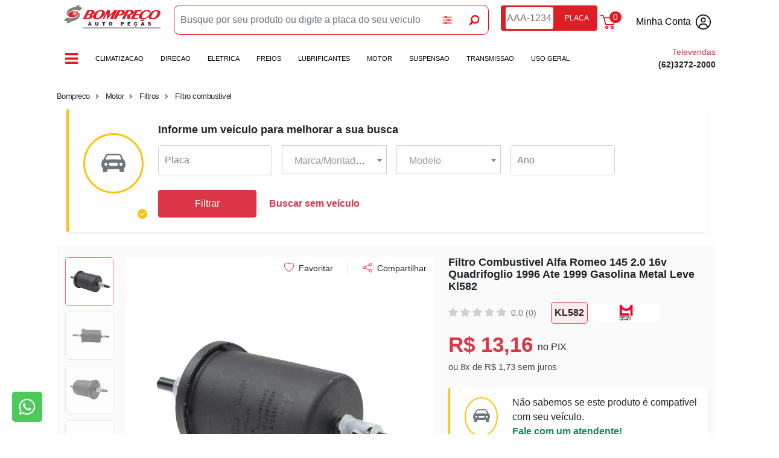

--- FILE ---
content_type: text/css
request_url: https://www.bomprecopecas.com.br/assets/css/style.css?v=2
body_size: 10350
content:
/* Fontes */
a:link {
    text-decoration: none !important;
}

.h1,
h1 {
    font-size: 3.1rem;
    line-height: 3.2rem
}

.h2,
h2 {
    font-size: 2.6rem;
    line-height: 3rem
}

.h3,
h3 {
    font-size: 2.2rem;
    line-height: 2.4rem
}

.h4,
h4 {
    font-size: 1.6rem;
    line-height: 1.8rem
}

.h5,
h5 {
    font-size: 1.1rem;
    line-height: 1.3rem
}

.h6,
h6 {
    font-size: .9rem;
    line-height: 1.1rem
}

body {
    font-family: Arial !important;
}

.p,
p {
    font-size: 15px;
    line-height: 20px
}

/* Cores de Textos */
.bp-text-primary,
.bp-text-primary a {
    color: #e00109 !important
}

.bp-text-secondary,
.bp-text-secondary a {
    color: #edeef0 !important
}

.bp-text-success,
.bp-text-success a {
    color: #27b56b !important
}

.bp-text-danger,
.bp-text-danger a,
.bp-text-warning,
.bp-text-warning a {
    color: #e10006 !important
}

.bp-text-info,
.bp-text-info a {
    color: #009034 !important
}

.bp-text-light,
.bp-text-light a {
    color: #e3e4e8 !important
}

.bp-text-dark,
.bp-text-dark a {
    color: #000 !important
}

.bp-text-white,
.bp-text-white a {
    color: #fff !important
}

/* Background */
.bp-seta-l,
.bp-seta-l-2 {
    transform: rotate(180deg);
    border-radius: 25px
}

.bp-btn,
.bp-logo-menu {
    max-width: 200px
}

.bp-btn,
.bp-cart-valor,
.bp-seta-l,
.bp-seta-l-2,
.bp-seta-r,
.bp-seta-r-2 {
    border-radius: 25px
}

.bp-pagination .active .page-link,
.bp-pagination .page-link:hover {
    background-color: #e00109 !important;
    border-color: #fff;
    color: #fff;
}

.bp-beneficios,
h5.widget-title {
    text-align: start;
    color: #dc3545 !important;
}

.bp-beneficios h4,
h5.widget-title {
    font-weight: 700
}

.bp-bg-primary {
    background: #e00109 !important
}

.bp-bg-secondary {
    background: #edeef0
}

.bp-bg-success {
    background: #27b56b
}

.bp-bg-danger,
.bp-bg-warning {
    background: #e10006
}

.bp-bg-info {
    background: #009034
}

.bp-bg-light {
    background: #e3e4e8
}

.bp-bg-dark {
    background: #212121
}

.bp-bg-white {
    background: #fff
}

.bp-icons-search {
    height: 17px;
    width: 20px
}

.bp-icons-header {
    height: 30px;
    width: 38px
}

.bp-cart-valor {
    margin: -30px 0 0 15px !important;
    padding: 6px;
    line-height: 7px;
    position: relative;
    background: #DC1E25;
    display: flex;
    color: #fff
}

.row {
    margin-right: 0 !important;
    margin-left: 0 !important
}

@media (max-width:767px) {
    .bp-mobile {
        display: none
    }

    .bp-flags {
        text-align: center
    }

    .bp-categoria-home-hover {
        width: 50% !important
    }

    .bp-nomagin {
        padding: 0 !important;
        margin: 0 !important
    }
}

.bp-seach-menu:hover {
    filter: drop-shadow(2px 4px 6px #CCC)
}

.bp-seach-menu {
    transition: .5s
}

.bp-categoria-home-hover:hover {
    background: #fff !important
}

.bp-categoria-home-hover {
    transition: .8s;
    height: 90px;
    align-items: center;
    display: flex;
    width: 100% !important;
    justify-content: center
}

.bp-beneficios img,
.bp-seta-l,
.bp-seta-l-2,
.bp-seta-r,
.bp-seta-r-2 {
    width: 40px;
    height: 40px
}

.bp-categoria-home-hover a {
    text-decoration: none;
    color: #000
}

.bp-categoria-home-hover a:hover {
    text-decoration: none;
    color: #e10006
}

@media (max-width:1199px) {
    .bp-categoria-home {
        margin-top: 0 !important
    }

    .bp-categoria-banner {
        background: #e3e4e8
    }

    .bp-categoria-banner button {
        box-shadow: none !important
    }
}

.bp-beneficios img {
    margin-bottom: 25px !important;
    margin-top: 15px !important
}

.bp-beneficios p {
    margin-bottom: 5px !important
}

.bp-seta-r {
    margin-right: -3.5rem
}

.bp-seta-l {
    margin-left: -3.5rem
}

.bp-seta-size {
    width: 0% !important
}

.bp-destaque-aba {
    font-size: 1.5rem;
    color: #474647
}

.bp-btn {
    width: 100%;
    height: 40px;
    background: #e10006;
    color: #fff;
    border: 1px solid transparent
}

.btn-newsleter {
    border-radius: 5px;
}

.bp-pesquisa,
.bp-pesquisa-btn {
    height: 50px;
    box-shadow: none !important
}

.bp-btn:hover {
    opacity: .6;
    border: 1px solid #e10006;
    color: #FFFFFF
}

.bp-pesquisa {
    background: #FFFFFF !important;
    border: 1px solid #CAD1DA;
    border-radius: 5px;
    color: #808181;
}

.bp-pesquisa::placeholder {
    color: #808181;
}

.bp-pesquisa-btn {
    border: 0;
    border-radius: 3px;
    width: 40px !important;
    height: 40px !important;
    /* background-image: url('../img/search-white.svg') !important; */
    background-repeat: no-repeat !important;
    background-size: 25px !important;
    background-position: center !important;
}

@media only screen and (max-width: 770px) {
    .bp-pesquisa-btn {
        width: 100% !important;
        height: 48px !important;
    }
}

.bp-marcas-cor img {
    filter: opacity(.3);
    transition: .5s
}

.bp-marcas-cor img:hover {
    filter: opacity(1)
}

#marcas .bp-card-marca {
    display: block;
    border: 1px solid #E8E8E8;
    border-radius: 5px;
    /* top: 3308px; */
    /* left: 121px; */
    width: 109px;
    height: 109px;
    opacity: 1;
    margin-left: 10px;
    /* margin-bottom: 30px !important; */
}

.bp-abas-destaque {
    border: none !important;
    color: #474647;
    font-weight: 500;
    opacity: .5;
    transition: .8s
}

.bp-abas-destaque:hover {
    border: none !important;
    color: #000;
    opacity: 1
}

.bp-abas-destaque.active {
    color: #000 !important;
    opacity: 1
}

.bp-subtitle-categoria {
    font-weight: 300
}

.bp-subtitle-categoria b {
    font-weight: 700;
    color: #e00109
}

.bp-pagination .active .page-link {
    z-index: 3
}

.page-item:not(:first-child) .page-link {
    margin-left: -1px
}

.bp-pagination .page-link {
    margin: .5rem;
    border-radius: 25px !important;
    min-height: 2.4rem;
    min-width: 2.4rem;
    display: flex;
    align-items: center;
    justify-content: center;
    background: #212529;
    color: #fff;
    transition: .5s
}

.page-link:focus {
    box-shadow: none !important
}

.bp-tab-produtos-5.active {
    background: #000 !important
}

.bp-tab-produtos-5 {
    background: #e00109 !important;
    color: #fff !important;
    border: 0 !important;
    border-radius: 0 !important;
    height: 65px !important;
    display: flex;
    align-items: center;
    justify-content: center;
    cursor: pointer
}

.bp-tab-produtos-5 img {
    max-width: 2.5rem;
    max-height: 2rem;
    margin: 0 1rem
}

.bp-categoria-icon {
    width: 150px;
    height: 100px;
    background: #fff;
    padding: 1.5rem;
    border-radius: 0 0 20px 20px
}

h5.widget-title {
    /* background: #f7f8f8; */
    padding: .5rem 0;
}

input.widget-filter-search {
    height: 40px;
    box-shadow: none !important;
    margin: .9rem 0
}

.form-check-input:checked {
    background-color: #e00109;
    border-color: #e00109
}

.form-check-input {
    box-shadow: none !important;
    border-color: #e00109;
    border-radius: 20px !important
}

@media (max-width:767px) {
    .bp-widget-desk {
        display: none
    }
}

@media (min-width:768px) {
    .bp-seta-size-slide2 {
        width: 7%
    }

    .bp-widget-mobile {
        display: none
    }
}

.bp-widget-mobile button {
    background: #e00109 !important;
    color: #fff !important;
    box-shadow: none !important
}

.box-search {
    /* border: 1px solid #F0F0F0; */
    padding: 16px 0px;
    border-radius: 3px;
}

.align-search {
    align-items: center;
    justify-content: space-between;
}

#searchHeader2 .select2-container {
    box-shadow: none !important;
    border: 0;
    border-radius: 0;
    display: block;
    width: 100%;
    padding: .4rem .75rem;
    font-size: 1rem;
    font-weight: 400;
    line-height: 1.5;
    color: #808181;
    background: #FFFFFF !important;
    background-clip: padding-box;
    border: 1px solid #CAD1DA;
    border-radius: 5px;
    -webkit-appearance: none;
    -moz-appearance: none;
    appearance: none;
    border-radius: 0px !important;
    transition: border-color .15s ease-in-out, box-shadow .15s ease-in-out;
}

#searchHeader2 .select2-container--default .select2-selection--single {
    border: none !important;
    background-color: transparent !important;
    margin-top: 5px;
}

#searchHeader2 .select2-container--default .select2-selection--single .select2-selection__arrow {
    margin-top: 10px;
}

#searchHeader2 .bp-pesquisa {
    transition: border-color .15s ease-in-out, box-shadow .15s ease-in-out;
    border: 1px solid #ced4da;
    text-align: center;
}

/* Paginas */
.bp-navs .nav-link.active,
.bp-navs .nav-link:hover {
    background: #e00109 !important;
    color: #fff !important
}

.bp-faq .accordion-button,
.col-minhaconta {
    box-shadow: none !important
}

.bp-faq button {
    background: #f7f8f8;
    border-radius: 15px !important
}

.row {
    margin-right: 0 !important;
    margin-left: 0 !important
}

.bp-navs {
    border: none
}

.bp-navs .nav-link.active {
    border: none;
    border-radius: 10px 10px 0 0 !important
}

.bp-navs li.nav-item a {
    color: #000 !important
}

.bp-navs .nav-link {
    border: none !important;
    border-radius: 10px 10px 0 0 !important;
    margin-left: 5px
}

.bp-faq .accordion-button:not(.collapsed) {
    background: #e8e9e9 !important;
    color: #000 !important
}

.bp-faq .accordion-button {
    border: none !important
}

@media screen and (max-width:778px) {
    .bp-textfaq {
        display: contents !important
    }

    .bp-icone-check {
        margin-right: 5px !important;
        margin-top: 0 !important
    }

    .bp-marcas div {
        display: contents
    }

    .bp-marcas img {
        margin-left: 20px;
        margin-bottom: 20px
    }

    img.images-services {
        width: 315px;
        margin-bottom: 20px
    }

    .botao-vermais {
        width: 100% !important
    }

    .bp-navs {
        display: flex !important;
        flex-wrap: wrap !important;
        flex-direction: column !important
    }
}

.minha-conta-2 {
    padding: 10%;
    border: 0 solid #ccc;
    border-radius: 0 !important
}

.bp-bt-minha-conta {
    width: 100% !important
}

form.needs-validation input {
    height: 60px;
    /* border-radius: 0 !important */
}

input#remember_me {
    height: 17px !important
}

.active-red {
    color: #e00109 !important
}

.status-orange,
.status-w,
.status-yellow {
    color: #fff !important
}

@media screen and (max-width:990px) {
    /* .secao-itens {
        margin-top: 80px
    } */

    .botao-center-responsivo {
        align-items: center !important;
        margin-top: 30px
    }

    .botao-center-responsivo button {
        width: 100% !important;
        height: 60px !important
    }
}

.drift-zoom-pane {
    z-index: 1030
}

table tr:nth-child(odd) {
    background: #f3f3f3 !important
}

table th:nth-child(odd) {
    height: 40px !important
}

.info-produto-margem {
    margin-left: 35px
}

.dropdown-item:focus,
.dropdown-item:hover {
    background-color: #dc3545 !important;
    color: white;
}

.status-w {
    background: #31d2f2 !important
}

.status-yellow {
    background: #ffc107 !important
}

.status-orange {
    background: #fd7e14 !important
}

.status-red {
    background: #c51611 !important;
    color: #fff
}

.status-gray {
    background: #777 !important
}

.status-blue {
    background: #337ab7 !important;
    color: #fff
}

.status-green {
    background: #6e8e22 !important
}

.status-pink {
    background: #fbb7b7 !important
}

.status-light-blue {
    background: #9bdce6 !important
}

@media (max-width:768px) {
    .tns-carousel [data-controls] {
        width: 100px !important;
        height: 100px !important;
        display: flex !important;
        justify-content: center !important
    }
}

/*PRODUTO SLIDE*/
.slide-produtos {
    margin: 20px 0 20px 0;
}

.select2 {
    width: 100% !important;
}

.slide-produtos p {
    /* border-bottom: #e0e0e0 1px solid; */
    color: #000;
    display: block;
    font-size: 1.5em;
    font-weight: 700;
    letter-spacing: -0.025em;
    margin: 0;
    padding-bottom: 10px;
    text-transform: none;
}

.slide-produtos .slide {
    margin: 15px 0 15px 0;
}

.slide-produtos .slide>.card {
    border-bottom: none !important;
}

/*Produtos*/
.product-view .nav-tabs {
    border-width: 0
}

.product-view .nav-pills .nav-item a {
    border-width: 0;
    font-family: Barlow, sans-serif;
    text-transform: uppercase;
    font-weight: 500;
    color: #232222
}

.product-view .nav-pills .nav-link {
    background-color: var(--bs-light)
}

.nav-pills .show>.nav-link,
.product-view .nav-pills .nav-link.active {
    background-color: var(--bs-danger);
    color: var(--bs-white)
}

.product-view delivery .input-group {
    margin-bottom: 5px
}

.ui-widget-content .ui-autocomplete-category {
    font-weight: 700;
    border-bottom: 1px solid #ccc;
    margin-top: 10px;
    padding: 5px;
    font-size: 12px
}

.ui-widget-content .ui-menu-item {
    font-size: 12px;
    font-style: italic
}

.bp-seta-l,
.bp-seta-r {
    border-radius: 25px;
    width: 40px;
    height: 40px
}

.tns-gallery,
.tns-no-calc {
    position: relative;
    left: 0
}

.btn-wishlist,
.tns-outer {
    padding: 0 !important
}

.btn-wishlist,
.product-title>a {
    color: #373f50
}

.bp-seta-l {
    transform: rotate(180deg)
}

.tns-outer [hidden] {
    display: none !important
}

.tns-outer [aria-controls],
.tns-outer [data-action],
.widget-sidebar .simplebar-content li,
.widget-sidebar .simplebar-content li .form-check input,
.widget-sidebar .simplebar-content li .form-check label {
    cursor: pointer
}

.tns-slider {
    -webkit-transition: none;
    -moz-transition: none;
    transition: none
}

.tns-slider>.tns-item {
    -webkit-box-sizing: border-box;
    -moz-box-sizing: border-box;
    box-sizing: border-box
}

.tns-horizontal.tns-subpixel,
.tns-vpfix {
    white-space: nowrap
}

.tns-horizontal.tns-subpixel>.tns-item {
    display: inline-block;
    vertical-align: top;
    white-space: normal
}

.tns-horizontal.tns-no-subpixel:after,
.tns-t-ct:after {
    content: '';
    display: table;
    clear: both
}

.tns-horizontal.tns-no-subpixel>.tns-item {
    float: left
}

.tns-horizontal.tns-carousel.tns-no-subpixel>.tns-item {
    margin-right: -100%
}

.tns-gallery {
    min-height: 1px
}

.tns-gallery>.tns-item {
    position: absolute;
    left: -100%;
    -webkit-transition: transform, opacity;
    -moz-transition: transform, opacity;
    transition: transform, opacity
}

.tns-gallery>.tns-slide-active {
    position: relative;
    left: auto !important
}

.tns-gallery>.tns-moving {
    -webkit-transition: .25s;
    -moz-transition: .25s;
    transition: .25s
}

.tns-autowidth,
.tns-vpfix>div,
.tns-vpfix>li {
    display: inline-block
}

.tns-lazy-img {
    -webkit-transition: opacity .6s;
    -moz-transition: opacity .6s;
    transition: opacity .6s;
    opacity: .6
}

.product-card:hover .product-floating-btn,
.product-gallery-thumblist-item.active>img,
.product-gallery-thumblist-item:hover>img,
.tns-lazy-img.tns-complete {
    opacity: 1
}

.tns-ah {
    -webkit-transition: height;
    -moz-transition: height;
    transition: height
}

.tns-ovh {
    overflow: hidden
}

.tns-visually-hidden {
    position: absolute;
    left: -10000em
}

.tns-transparent {
    opacity: 0;
    visibility: hidden
}

.tns-fadeIn {
    opacity: 1;
    z-index: 0
}

.tns-fadeOut,
.tns-normal {
    opacity: 0;
    z-index: -1
}

.tns-t-subp2 {
    margin: 0 auto;
    width: 310px;
    position: relative;
    height: 10px;
    overflow: hidden
}

.tns-t-ct {
    width: 2333.3333333%;
    width: -webkit-calc(100% * 70 / 3);
    width: -moz-calc(100% * 70 / 3);
    width: calc(100% * 70 / 3);
    position: absolute;
    right: 0
}

.tns-t-ct>div {
    width: 1.4285714%;
    width: -webkit-calc(100% / 70);
    width: -moz-calc(100% / 70);
    width: calc(100% / 70);
    height: 10px;
    float: left
}

.btn-wishlist {
    width: 2.75rem;
    height: 2.75rem;
    transition: color .25s ease-in-out, background-color .25s ease-in-out, border-color .25s ease-in-out, box-shadow .2s ease-in-out;
    border: 0;
    border-radius: 50%;
    background-color: #f3f5f9;
    text-align: center
}

.btn-wishlist>i {
    font-size: 1.0625rem;
    line-height: 2.75rem
}

.btn-wishlist:hover {
    color: #fe696a
}

.btn-wishlist:focus,
.tns-carousel .tns-controls:focus,
.tns-carousel [data-nav]:focus {
    outline: 0
}

.btn-group-sm>.btn-wishlist.btn,
.btn-wishlist.btn-sm {
    width: 2rem;
    height: 2rem
}

.btn-group-sm>.btn-wishlist.btn>i,
.btn-wishlist.btn-sm>i {
    font-size: .8125rem;
    line-height: 2rem
}

.product-card-alt .btn-wishlist {
    top: .75rem;
    right: .75rem;
    background-color: #fff;
    z-index: 5;
    visibility: hidden
}

.product-card-alt .badge {
    position: absolute;
    right: auto;
    left: .75rem;
    z-index: 5
}

.product-card-alt .product-card-actions {
    top: 50%;
    left: 0;
    width: 100%;
    transform: translateY(-50%);
    text-align: center;
    z-index: 5;
    visibility: hidden
}

.product-card-alt .btn-wishlist,
.product-card-alt .product-card-actions,
.product-card-alt .product-thumb-overlay {
    position: absolute;
    transition: .15s ease-in-out;
    opacity: 0
}

@media (min-width:992px) {

    .product-card-alt .product-thumb:hover .btn-wishlist,
    .product-card-alt .product-thumb:hover .product-card-actions,
    .product-card-alt .product-thumb:hover .product-thumb-overlay {
        visibility: visible;
        opacity: 1
    }
}

.btn-group-sm>.btn,
.btn-sm {
    padding: .425rem 1rem;
    font-size: .8125rem;
    border-radius: .25rem
}

.tns-carousel {
    position: relative
}

.tns-carousel .tns-carousel-inner {
    position: relative;
    display: flex;
    overflow: hidden;
    touch-action: manipulation;
    opacity: 0
}

.tns-carousel .tns-carousel-inner:active {
    cursor: -webkit-grab;
    cursor: grab
}

.tns-carousel .tns-carousel-inner.tns-slider {
    display: block;
    opacity: 1
}

.tns-carousel .tns-carousel-inner>* {
    -webkit-backface-visibility: hidden;
    backface-visibility: hidden
}

.tns-carousel [data-controls] {
    position: absolute;
    top: 50%;
    width: 2.75rem;
    height: 2.75rem;
    margin-top: -1.375rem;
    transition: .3s ease-in-out;
    border-radius: 50%;
    border: none !important;
    background-color: transparent;
    font-size: .8085rem;
    line-height: 2.625rem;
    text-align: center;
    z-index: 10
}

.tns-carousel [data-controls][disabled] {
    opacity: 0 !important
}

.tns-carousel [data-controls=prev] {
    left: 1.75rem
}

.tns-carousel [data-controls=next] {
    right: 1.75rem
}

.tns-carousel .tns-nav {
    padding-top: .875rem;
    padding-bottom: .5rem;
    text-align: center
}

.tns-carousel [data-nav] {
    display: inline-block;
    width: .3125rem;
    height: .3125rem;
    margin: 0 .375rem;
    padding: 0;
    transition: width .2s ease-in-out, background-color .2s ease-in-out;
    border: 0;
    border-radius: .15625rem;
    background-color: #b6bcc5
}

.tns-carousel [data-nav].tns-nav-active {
    width: 1.25rem;
    background-color: #fe696a
}

.tns-carousel:not(.tns-controls-static) [data-controls] {
    opacity: 0
}

.tns-carousel:not(.tns-controls-static) [data-controls=prev] {
    transform: translateX(1rem)
}

.tns-carousel:not(.tns-controls-static) [data-controls=next] {
    transform: translateX(-1rem)
}

.tns-carousel:not(.tns-controls-static):hover [data-controls] {
    transform: none;
    opacity: 1
}

.tns-carousel.tns-controls-outside {
    padding: 0 1.375rem
}

.tns-carousel.tns-controls-outside [data-controls=prev] {
    left: 0
}

.tns-carousel.tns-controls-outside [data-controls=next] {
    right: 0
}

.tns-carousel.tns-controls-outside.tns-controls-lg {
    padding: 0 1.625rem
}

.tns-carousel.tns-controls-outside.tns-controls-sm {
    padding: 0 1.125rem
}

.product-card {
    border: 0;
    transition: .15s ease-in-out
}

.product-card .badge,
.product-card .product-card-actions,
.product-card>.btn-wishlist {
    position: absolute;
    top: .75rem;
    right: .75rem;
    z-index: 5
}

.product-card .product-card-actions .btn-action {
    padding: .5rem;
    transition: .15s ease-in-out;
    border-radius: .25rem;
    background-color: #fff;
    font-size: .8125rem;
    visibility: hidden;
    opacity: 0
}

.product-card .badge {
    right: auto;
    left: .75rem
}

.product-card .badge.badge-end {
    right: .75rem;
    left: auto
}

.product-card .card-body-hidden {
    position: absolute;
    left: 0;
    top: 100%;
    width: 100%;
    margin-top: -1.25rem;
    transition: .15s ease-in-out;
    border-radius: 0 0 .4375rem .4375rem;
    background-color: #fff;
    opacity: 0;
    visibility: hidden;
    z-index: 1
}

.product-card:hover:not(.card-static) .hiddenbutton-bp {
    opacity: 1;
    visibility: visible;
    box-shadow: 0 .3rem 1.525rem -.375rem rgb(0 0 0 / 10%)
}

@media (min-width:960px) {
    .product-card .hiddenbutton-bp {
        position: absolute;
        left: 0;
        top: 100%;
        width: 100%;
        margin-top: .25rem;
        transition: .15s ease-in-out;
        border-radius: 0 0 .4375rem .4375rem;
        background-color: #fff;
        opacity: 0;
        visibility: hidden;
        z-index: 1
    }
}

.product-card .card-body {
    position: relative;
    background-color: #fff;
    z-index: 2
}

.card-body {
    flex: 1 1 auto;
    padding: 1.25rem
}

.product-meta,
.product-meta-2 {
    margin: 0 10px 0 0;
    padding: 0 5px;
    line-height: 3rem
}

.card-img {
    display: flex;
    justify-content: center;
    align-items: center;
    height: 250px
}

.card-img img {
    width: auto;
    max-width: 100%;
    max-height: 100%
}

/* .card{border:1px solid rgba(0,0,0,.125)!important;transition:.5s} */
.product-meta,
.product-meta-2,
.product-title>a {
    transition: color .25s ease-in-out;
    text-decoration: none !important
}

.card:hover {
    box-shadow: 0 .3rem 1.525rem -.375rem rgb(0 0 0 / 10%)
}

.product-meta {
    color: #fff;
    background: #272a31;
    border: 1px solid #272a31;
    border-radius: 5px
}

.product-meta-2 {
    color: #272a31;
    border: 1px solid #272a31;
    border-radius: 5px
}

.product-meta:hover {
    color: #272a31;
    background: #fff
}

.product-meta-2:hover {
    color: #fff;
    background: #272a31
}

.price-after {
    font-size: 1.3rem;
    line-height: 1.8rem;
    font-weight: 700;
    color: black;
}

.product-title {
    margin-bottom: 1rem;
    height: 60px;
    display: -webkit-box;
    -webkit-box-orient: vertical;
    -webkit-line-clamp: 3;
    overflow: hidden
}

.product-title a {
    font-size: 1rem !important;
    line-height: 1.1rem !important
}

.bp-cartao-produto,
.bp-pix-produto {
    font-weight: 500
}

.product-title>a:hover {
    color: #c70108
}

.product-gallery {
    display: flex
}

.product-gallery-thumblist {
    margin-left: -.5rem
}

.product-gallery-thumblist-item {
    display: block;
    position: relative;
    width: 5rem;
    height: 5rem;
    margin: .625rem;
    transition: border-color .2s ease-in-out;
    border: 1px solid #e3e9ef;
    border-radius: .3125rem;
    text-decoration: none !important;
    overflow: hidden
}

.product-gallery-thumblist-item>img {
    display: block;
    width: 100%;
    transition: opacity .2s ease-in-out;
    opacity: .6
}

.product-gallery-thumblist-item .product-gallery-thumblist-item-text {
    position: absolute;
    top: 50%;
    width: 100%;
    padding: .25rem;
    transform: translateY(-50%);
    color: #4b566b;
    font-size: .875rem;
    text-align: center
}

.product-gallery-thumblist-item .product-gallery-thumblist-item-text>i {
    display: block;
    margin-bottom: .25rem;
    font-size: 1.5em
}

.product-gallery-thumblist-item:hover {
    border-color: #c9d5e0
}

.product-gallery-thumblist-item.active {
    border-color: #fe696a
}

.product-gallery-preview {
    position: relative;
    width: 100%;
    margin-top: .625rem
}

@media (min-width:500px) {
    .product-card {
        padding-bottom: 0
    }

    .product-gallery-preview {
        margin-left: .625rem
    }
}

.product-gallery-preview-item {
    position: absolute;
    top: 0;
    left: 0;
    width: 100%;
    height: 100%;
    transition: opacity .3s ease-in-out;
    opacity: 0;
    z-index: 1
}

.product-gallery-preview-item>img {
    display: block;
    width: 100%
}

.product-gallery-preview-item.active {
    position: relative;
    opacity: 1;
    z-index: 10
}

.product-gallery-preview-item:hover {
    cursor: crosshair
}

@media (max-width:499.98px) {
    .product-gallery {
        display: block
    }

    .product-gallery-thumblist {
        display: flex;
        flex-wrap: wrap;
        justify-content: center;
        margin-right: -1rem;
        margin-left: -1rem;
        padding-top: 1rem
    }

    .product-gallery-thumblist-item {
        margin: .3125rem
    }
}

.drift-zoom-pane {
    z-index: 1030
}

.fs-sm {
    font-size: .875rem !important
}

.bp-favoritos2 {
    width: 15px !important
}

.bp-btn-produto {
    background: #dc3545 !important;
    color: #fff !important;
    height: 45px !important;
    font-family: Poppins, sans-serif;
    box-shadow: none !important
}

.section-color {
    background-color: #e00109 !important;
}

.product-price .price-before {
    text-decoration: line-through
}

.product-card .multiplo {
    color: #ad0101;
    font-size: 11px;
    line-height: 13px;
    text-align: center;
    animation: 1s step-start infinite blinker
}

.product-details .saldo {
    color: #ad0101;
    position: relative;
    font-size: 11px;
    font-weight: 700
}

.product-details .alert p {
    line-height: 16px;
    font-size: 12px
}

.product-details .h1,
.product-details h1 {
    font-size: 1.1rem;
    line-height: 1.3rem;
}

/*bread-crumb*/
.bread-crumb ol li,
.bread-crumb ol li a {
    display: inline-block
}

.bread-crumb {
    /* border-bottom: 1px solid #f0f0f0; */
    margin-top: 10px;
    /* margin-bottom: 10px; */
    padding: 10px 0;
    width: 100%;
}

.bread-crumb ol {
    display: flex;
    flex-wrap: wrap;
    list-style: none;
    margin: 0;
    padding: 0
}

.bread-crumb ol li a {
    color: #2b2b2b;
    outline: 0;
    text-decoration: none;
    font-size: .8em;
    letter-spacing: -.04em
}

header #HEADER_logo a {
    background-size: auto;
    background-size: 182px 49px;
    display: block;
    height: 49px;
    overflow: hidden;
    position: relative;
    text-indent: 1000%;
    transition: background 0.2s ease-in-out, height 0.2s ease-in-out, width 0.2s ease-in-out;
    white-space: nowrap;
    width: 160px;
}

header #HEADER_logo a {
    text-indent: 1000%;
    white-space: nowrap;
}


/*MENU*/
.bg-primary-menu {
    background-color: #e00109 !important;
}

.search-input {}

.border.input-group.overflow-hidden {
    border: 1px solid #e00109 !important;
}

.desktop header .header-menu,
.desktop header .header-principal,
.desktop header .header-slim,
.desktop header .header_departamento {
    position: relative;
    display: block;
}

.desktop header .header-principal {
    padding-bottom: 0 !important;
    padding-top: 0 !important;
    background-color: transparent;
    border-bottom: 1px solid #F0F0F0;
}

.desktop header .header-principal .bg-primary-menu {
    background-color: transparent !important;
}

.desktop header .header_departamento {
    background-color: #FFFFFF !important;
    padding: 0;
    position: relative;
    z-index: 40
}

.desktop header .header_departamento .line {
    width: 100%;
    margin-right: auto;
    margin-left: auto
}

.desktop header .header_departamento nav {
    margin: 0 auto;
    position: relative;
    width: 1280px
}

.desktop header .header_departamento .line>div {
    display: inline-block;
    vertical-align: top
}

.desktop header .header_departamento .line>div:nth-child(n+8) .flutuar {
    right: 0;
    border-color: #009034 !important
}

.desktop header .header_departamento a {
    color: #222;
    outline: 0;
    text-decoration: none;
    transition: color .1s ease-in-out;
    background-color: transparent
}

.desktop header .header_departamento ul {
    list-style: none;
    margin: 0 auto;
    width: 100%;
    display: block;
    padding: 0;
    position: relative
}

.desktop header .header_departamento .header_todos {
    background-color: #FFFFFF !important;
    width: 165px;
    color: #DC1E25
}

.desktop header .header_departamento .header_todos .menu i {
    font-size: 25px;
    color: #DC1E25
}

.desktop header .header_departamento .header_todos .menu>span {
    text-align: left;
    padding-left: 10px;
    color: #DC1E25
}

.desktop header .header_departamento .menu {
    line-height: 16px;
    padding: 14px;
    margin: 0;
    height: 60px;
    display: flex;
    align-items: center;
    text-transform: uppercase;
    color: #000
}

.desktop header .header_departamento .menu:hover {
    background-color: #fff
}

.desktop header .header_departamento .menu>span {
    font-size: 11px;
    text-align: center;
    width: 100%;
    line-height: 16px
}

.desktop header .flutuar {
    background-color: #fff;
    box-shadow: 0 10px 20px rgba(0, 0, 0, .2);
    display: none;
    position: absolute
}

.desktop header .header_departamento .flutuar:after {
    background-color: transparent;
    content: '';
    height: 10px;
    margin-right: -20px;
    position: absolute;
    left: 0;
    top: -10px;
    width: calc(100% + 20px)
}

.desktop header .header_departamento .flutuar:before {
    background-color: transparent;
    content: '';
    height: 100%;
    margin-right: -20px;
    position: absolute;
    right: 0;
    width: 20px
}

.desktop header .header_departamento .flutuar .departamentos {
    border-right: 1px solid #e0e0e0;
    display: table-cell;
    position: relative;
    vertical-align: top;
    width: 270px
}

.desktop header .header_departamento .flutuar .departamentos ul li a {
    display: block;
    height: 42px;
    line-height: 42px;
    padding: 0 20px;
    transition: background .1s ease-in-out, color .1s ease-in-out;
    font-size: 13px;
    color: #606060;
    border-bottom: 1px solid #e5e5e5;
    border-left: 3px solid #fff;
    background-color: #fff
}

.desktop header .header_departamento .flutuar .departamentos ul li a .icons {
    width: 25px;
    height: 18px;
    margin-right: 10px
}

.desktop header .header_departamento .flutuar .departamentos ul li a:after {
    color: #222;
    content: '>';
    display: inline-block;
    font-size: 170%;
    font-weight: 300;
    position: absolute;
    right: 15px;
    transform: scaleX(.5);
    transition: color .1s ease-in-out
}

.desktop header .header_departamento .flutuar .departamentos ul li a.ativo,
.desktop header .header_departamento .flutuar .departamentos ul li a:active,
.desktop header .header_departamento .flutuar .departamentos ul li a:focus,
.desktop header .header_departamento .flutuar .departamentos ul li a:hover {
    background-color: #f5f5f5;
    color: #555;
    border-left: 3px solid #da4b38
}

.desktop header .header_departamento .flutuar .categoria {
    border-right: 1px solid #e0e0e0;
    display: table-cell;
    position: relative;
    transition: width .2s ease-in-out;
    vertical-align: top;
    /* width: 320px; */
    padding-bottom: 15px
}

.desktop header .header_departamento .flutuar .categoria.expande {
    width: 580px
}

.desktop header .header_departamento .flutuar .categoria.expande .content,
.desktop header .header_departamento .flutuar .categoria.expande ul {
    border-right: 1px solid #e5e5e5;
    display: inline-block;
    margin-top: 0;
    padding: 0 5px 0 25px;
    vertical-align: top;
    width: 50%
}

.desktop header .header_departamento .flutuar .categoria.expande ul:last-child {
    border: none
}

.desktop header .header_departamento .flutuar .categoria>div {
    display: none;
    height: 100%;
    position: relative;
    width: 100%
}

.desktop header .header_departamento .flutuar .categoria div:first-child {
    display: block
}

.desktop header .header_departamento .flutuar .categoria ul {
    margin-top: 5px;
    vertical-align: top;
    width: 260px
}

.desktop header .header_departamento .flutuar .categoria ul li a {
    display: block;
    font-size: 90%;
    line-height: 1.8em
}

.desktop header .header_departamento .flutuar .categoria ul li a:before {
    /* content: '>'; */
    display: inline-block;
    font-size: 140%;
    left: 0;
    margin-right: 5px;
    transform: scaleX(.5);
    vertical-align: top
}

.desktop header .header_departamento .flutuar .categoria ul li a.hover {
    transition: 0.5s;
}

.desktop header .header_departamento .flutuar .categoria ul li a.hover:hover {
    background-color: #FFD5D7 !important;
}

.bp-hover {
    transition: 0.5s;
}

.bp-hover:hover {
    background-color: #FFD5D7 !important;
}

.desktop header .header_departamento .flutuar .categoria .topo {
    width: 100%;
    display: block;
    font-size: 16px;
    font-weight: 800;
    height: 42px;
    line-height: 42px;
    padding: 0 20px;
    border-bottom: 1px solid #da4b38;
    text-transform: uppercase;
    margin-bottom: 10px
}

.bp-btn,
.bp-cart-valor,
.bp-seta-l,
.bp-seta-l-2,
.bp-seta-r,
.bp-seta-r-2,
.bp-cart-valor-mobile {
    border-radius: 25px
}

.bp-cart-valor-mobile {
    margin: -40px 0 0 20px !important;
    padding: 6px;
    line-height: 7px;
    position: relative;
    background: #DC1E25;
    display: flex;
    color: #fff
}

.desktop header .header_departamento .flutuar .categoria .content {
    padding: 0 20px;
    margin-bottom: 5px
}

.desktop header .header_departamento .flutuar .categoria.expande .content ul {
    width: 100%;
    border: none;
    margin-left: 10px
}

.desktop header .header_departamento .flutuar .categoria .slide ul {
    display: none;
    list-style: none;
    margin: 0;
    padding: 0
}

.desktop header .header_departamento .flutuar .categoria .slide ul li a {
    line-height: 1.5em
}

.desktop header .header_departamento .flutuar .categoria .titulo {
    color: #000;
    display: block;
    font-size: 90%;
    font-weight: 700;
    margin: 0;
    position: relative
}

.desktop header .header_departamento .flutuar .categoria .titulo:before {
    content: '>';
    display: inline-block;
    font-size: 100%;
    left: 0;
    margin-right: 5px;
    transform: scaleX(.5);
    vertical-align: top
}

.desktop header .header_departamento .banner {
    display: table-cell;
    position: relative;
    vertical-align: top;
    width: 270px;
    height: 410px
}

.desktop header .header_departamento .footer {
    border-top: 1px solid #e0e0e0;
    display: block;
    padding: 15px 20px;
    position: relative;
    font-style: italic;
    font-size: 70%
}

.desktop header .header_departamento .footer ul li {
    display: inline-block
}

.desktop header .header_departamento .footer ul li+li {
    margin-left: 10px;
    padding-left: 10px;
    border-left: 2px solid #e0e0e0
}

.desktop header .header_departamento .footer ul li a {
    font-size: 70%
}

.desktop .bp-icons-menu {
    height: 25px;
    width: 25px
}

@media(max-width:1300px) {
    .desktop header .header_departamento .header_todos {
        width: 50px
    }

    .desktop header .header_departamento .header_todos .menu:before,
    .desktop header .header_departamento .header_todos .menu span,
    .desktop header .header_departamento .header_todos .menu strong {
        display: none
    }
}

.mobile header,
.mobile header .menu-logo-cart {
    margin-bottom: 10px;
    display: flex;
    justify-content: flex-start;
    align-items: center;
}

.mobile header {
    position: relative;
    display: block
}

.mobile header .menu-logo-cart .btn-cart,
.mobile header .menu-logo-cart .btn-menu,
.mobile header .menu-logo-cart #HEADER_logo {
    position: relative;
    display: inline-block;
    vertical-align: top
}

.mobile header .menu-logo-cart .btn-menu a {
    color: #e00109;
    position: relative;
    display: inline-block;
}

.mobile header .menu-logo-cart .btn-menu a i {
    font-size: 30px;
    margin: 15px
}

.mobile header .menu-logo-cart .btn-cart {
    position: absolute;
    right: 0;
    margin: 15px 0 0
}

.mobile header .busca {
    display: block;
    height: 50px;
    padding: 0 10px 5px;
    position: relative;
    transition: height .2s ease-in-out, padding .2s ease-in-out;
    margin: 10px 0
}

.mobile .bp-icons-menu {
    height: 35px;
    width: 35px
}

.mobile .menu {
    background-color: #fff;
    position: fixed;
    top: 0;
    z-index: 999;
    width: 100%;
    height: 100%;
    overflow: auto;
    opacity: 0;
    transform: translate3d(-375px, 0px, 0px);
}

.mobile .menu .login {
    background-color: white;
    color: #e00109;
    height: 66px;
    position: fixed;
    width: 100%;
    display: block;
    z-index: 1
}

.mobile .menu .login .close,
.mobile .menu .login .welcome {
    position: relative;
    display: inline-block
}

.mobile .menu .login .welcome {
    color: #e00109;
    padding: 15px 0 0 20px
}

.mobile .menu .login .welcome a {
    color: #e00109;
    display: block;
    font-size: 120%;
    font-style: normal;
    font-weight: 700;
    text-decoration: none
}

.mobile .menu .login .welcome p {
    line-height: 1.3em;
    margin: none
}

.mobile .menu .login .close {
    height: 66px;
    position: absolute;
    right: 0
}

.mobile .menu .login .close a:after {
    color: #e00109;
    content: 'x';
    padding: 20px 20px;
    display: inline-block;
    font-size: 100%;
    font-weight: 700;
    position: absolute;
    right: 1px;
    transition: color .1s ease-in-out
}

.mobile .menu .departamentos {
    display: inline;
    position: relative;
    top: 66px
}

.mobile .menu .departamentos ul {
    list-style: none;
    margin: 0;
    padding: 0
}

.mobile .menu .departamentos ul li:first-child .title {
    border-top: none
}

.mobile .menu .departamentos ul li.active {
    /* background-color: #e5e5e5; */
}

.mobile .menu .departamentos ul li.active .title {
    border-bottom: #fff 1px solid;
}

.mobile .menu .departamentos ul li .title {
    font-size: 100%;
    font-weight: 600;
    height: 50px;
    position: relative;
    transition: background .1s ease-in-out;
    outline: 0;
    border-top: 1px solid #e5e5e5;
    display: block;
    padding: 0px 15px;
}

.mobile .menu .departamentos ul li .title a,
.mobile .menu .departamentos ul li .area-click {
    font-size: 100%;
    font-weight: 600;
    text-decoration: none;
    color: #e00109;
    cursor: pointer;
    font-size: .9em;
    position: relative;
    display: inline-block;
}

.mobile .menu .departamentos ul li .title a {
    width: 90%;
    padding: 15px 0px;
    line-height: 1.4em;
}

.mobile .menu .departamentos ul li .area-click {
    width: 10%;
    text-align: center;
}

.mobile .menu .departamentos ul li .area-click::after {
    content: "+";
    top: 0;
    padding: 15px;
}

.mobile .menu .departamentos ul li .sub-menu {
    display: none;
    /* border-left: #fff 1px solid; */
    padding-left: 15px;
    border: none;
}

.mobile .menu .departamentos ul li .sub-menu li a {
    color: #222;
    display: block;
    height: 50px;
    line-height: 1.4em;
    padding: 15px;
    position: relative;
    transition: background 0.1s ease-in-out;
    text-decoration: none;
    font-size: 90%;
    border-bottom: #fff 1px solid;
}

.mobile .menu .departamentos ul li .sub-menu li:last-child a {
    border-bottom: none
}

.mobile .menu .departamentos ul li .sub-menu li a::before {
    color: #000;
    content: '>';
    display: inline-block;
    font-size: 100%;
    font-weight: 600;
    position: absolute;
    right: 20px;
    transform: scaleX(.5);
    transition: color .1s ease-in-out
}

.mobile .menu .departamentos ul li.active .sub-menu {
    display: block;
}

.mobile .menu .departamentos ul li.active .area-click::after {
    content: "-";
    top: 0;
    padding: 15px;
}

.mobile .menu .departamentos ul li.business .title {
    background-color: #9c090e;
    border-top: 1px solid #7e080c;
    color: #fff;
    padding: 15px;
    text-decoration: none
}

.mobile .menu .departamentos ul li.business .title::after {
    content: ">";
    font-size: 100%;
    font-weight: 600;
    position: absolute;
    right: 25px;
    top: 15px;
    display: inline-block;
}

.mobile.menu-active header,
.mobile.menu-active .main,
.mobile.menu-active footer {
    display: none;
}

.mobile.menu-active .menu {
    opacity: 1;
    transform: translate3d(0px, 0px, 0px);
    transition-duration: 300ms;
}

.form-control {
    padding: .375rem .6rem !important;
}

.shipping .preview delivery .input-group-text {
    white-space: normal !important;
}

/* carousel */
.new-banner {
    width: 100% !important;
    max-height: 300px !important;
}

.carousel-control-next,
.carousel-control-prev {
    width: 2%;
    opacity: 0.7;
}

.carousel-control-next-icon,
.carousel-control-prev-icon {
    background-color: rgba(255, 255, 255, 0.63);
    padding: 2em 1em;
}

/* Busca placa */
/* Layout Properties */
.form-busca-placa {

    width: 160px;
    height: 42px;
    background: #DC1E25 0% 0% no-repeat padding-box;
    border: 1px solid #DC1E25;
    opacity: 1;
    display: flex;
    justify-content: space-around;
    align-items: center;
    border-radius: 3px;
}

.form-busca-placa .input-placa {
    width: 79px;
    height: 36px;
    background: #fff;
    border-radius: 3px;
    border: none;
}

.form-busca-placa .bt-busca-placa {
    background: #DC1E25 0% 0%;
    color: #FFF;
    max-width: fit-content;
    border: none;
    font-size: 12px;
}

/* Custons MadeFY */
.email-footer {
    float: right;
    font-size: 14px;
    color: #a3a3a3;
    line-height: 19px;
}

.box-beneficios {
    padding: 0;
    margin: 0;
    justify-content: space-between;
}

svg path {
    fill: white;
}

.beneficios {
    min-width: 13%;
}

.bn-icons {
    margin-left: -5px;
    width: 30px;
    height: 38px;
}

.beneficios-titulo {
    font-size: 14px;
    font-weight: 700 !important;
    margin: 0 !important;
    padding: 0 !important;
}

.beneficios-sub-titulo {
    font-size: 14px;
    color: #808181 !important;
    margin: 0 !important;
    padding: 0 !important;
}

.justificar {
    display: flex;
    align-items: unset;
    justify-content: space-between;
}

.cont-horario-atendimento {
    border-top: 1px solid #363636;
    border-bottom: 1px solid #363636;
}

@media (max-width:499.98px) {

    .beneficios {
        padding: 2px;
        text-align: center;
        min-width: 10%;
    }

    .beneficios-titulo {
        font-size: 9px;
        line-height: 11px;

    }

    .beneficios-sub-titulo {
        display: none;
    }
}

.cont-acelere-com {
    /* background: transparent url('../img/acelere.png') 0% 0% no-repeat padding-box; */
    background-position: center;
    box-shadow: 0px 4px 8px #0000000D;
    border-radius: 8px;
    height: 300px;
}

.cont-acelere-com .text {
    font-weight: 800;
    font-size: 25px;
}

.cont-aqui-sem-impacto {
    /* width: 100%; */
    background: url('../img/fundos/fundo-aqui-sem-impacto-2x.png') center center no-repeat;
    background-size: cover;
    /* Ajusta a imagem para cobrir toda a área da div */
    box-shadow: 0px 4px 8px rgba(0, 0, 0, 0.05);
    /* Ajuste a sombra conforme necessário */
    border-radius: 8px;
    height: 300px;
}

.cont-aqui-sem-impacto .text {
    font-weight: 800;
    font-size: 25px;
}

.bp-form-select,
.bp-form-control {
    color: #9C9C9C !important;
    padding: 12px 15px 12px 15px !important;
}

/* Estilo para navegadores modernos */
.bp-form-control::placeholder {
    color: #9C9C9C;
    /* Substitua pelo código de cor desejado */
    opacity: 1;
    /* Para manter a opacidade do placeholder */
}

/* Estilo para o Internet Explorer 10 e 11 */
.bp-form-control:-ms-input-placeholder {
    color: #9C9C9C;
}

/* Estilo para o Microsoft Edge */
.bp-form-control::-ms-input-placeholder {
    color: #9C9C9C;
}

/* Estilo para o Firefox */
.bp-form-control::-moz-placeholder {
    color: #9C9C9C;
    opacity: 1;
    /* Para o Firefox */
}

/* Estilo para o Chrome, Safari e Opera */
.bp-form-control::-webkit-input-placeholder {
    color: #9C9C9C;
}

.limited-text {
    white-space: nowrap;
    overflow: hidden;
    text-overflow: ellipsis;
}

.accordion-button:not(.collapsed) {
    background-color: transparent !important;
}

.accordion-button:focus {
    box-shadow: none !important;
}

[data-mbz-button-popup-wrapper] [data-mbz-popup-button].mbz-shake-animate {
    display: none !important;
}

.floating-button-container {
    position: fixed;
    left: 20px;
    bottom: 20px;
    display: flex;
    align-items: center;
}

.floating-button {
    background-color: #4CCA5A;
    color: white;
    border: none;
    border-radius: 5px;
    width: 50px;
    height: 50px;
    display: flex;
    align-items: center;
    justify-content: center;
    cursor: pointer;
    transition: background-color 0.3s, transform 0.3s;
}

.floating-button img {
    border-radius: 5px;
}

.number-container {
    background-color: #4CCA5A;
    /* Mesma cor de fundo do botão */
    color: white;
    /* Cor do texto */
    padding: 5px 10px;
    /* Espaçamento interno */
    display: flex;
    align-items: center;
    opacity: 0;
    /* Começa invisível */
    margin-left: -5px;
    /* Espaço entre o botão e o número */
    transform: translateX(-20px);
    /* Começa deslocado para a esquerda */
    transition: opacity 0.3s, transform 0.3s;
    /* Transição suave */
    height: 50px;
    border-top-right-radius: 5px;
    border-bottom-right-radius: 5px;
}

.floating-button-container:hover .number-container {
    opacity: 1;
    /* Torna visível */
    transform: translateX(0);
    /* Move para a posição correta */
}

@media only screen and (max-width: 770px) {
    .tns-carousel.tns-controls-outside {
        padding: 0px !important;
    }
}

@media only screen and (max-width: 770px) {

    .img-reposive-acelere-1,
    .img-reposive-acelere-2,
    .cont-acelere-com {
        height: 230px !important;
    }
}

.bp-card-marca img.bp-opacity {
    opacity: 0.5 !important;
    transition: 0.5s;
}

.bp-card-marca img.bp-opacity:hover {
    opacity: 1 !important;
}

.slick-slide {
    text-align: center;
    color: #fff;
    /* background: #4e5d6c; */
}

.slick-prev,
.slick-next {
    font-size: 24px;
    color: red !important;
    z-index: 9999;
    /* position: absolute; */
}

.slick-prev {
    margin-left: 30px;
}

.slick-next {
    margin-left: -30px !important;
}

.slick-prev:hover,
.slick-next:hover {
    color: darkred;
    /* Cor mais escura ao passar o mouse */
}

/* Estilo para os dots */
.slick-dots {
    text-align: center;
    margin-top: 10px;
}

.slick-dots li {
    display: inline-block;
    margin: 0 5px;
    padding: 0;
    width: 10px;
    /* Largura da barra */
    height: 5px;
    /* Altura da barra */
    background-color: #bbb;
    /* Cor das barrinhas */
    border-radius: 5px;
    /* Borda arredondada */
    transition: width 0.3s, background-color 0.3s;
    cursor: pointer;
}

.slick-dots li.slick-active {
    width: 20px;
    /* Largura da barra ativa */
    background-color: red;
    /* Cor das barrinhas ativas */
}

/* Remover bolinhas */
.slick-dots li button {
    display: none;
}

/* Estilo para o Offcanvas */
.offcanvas-container {
    position: fixed;
    top: 0;
    left: -400px;
    /* Começa fora da tela */
    width: 400px;
    height: 100%;
    background-color: white;
    /* box-shadow: 2px 0 5px rgba(0, 0, 0, 0.5); */
    transition: left 0.3s ease;
    z-index: 1050 !important;
}

.offcanvas-header {
    display: flex;
    justify-content: space-between;
    align-items: center;
    padding: 1em;
    background-color: #f8f9fa !important;
    color: #fff;
}

.offcanvas-body {
    padding: 1em;
}

/* Estilo para o botão de fechar */
.offcanvas-close-btn {
    background: none;
    border: none;
    font-size: 1.5em;
    color: #fff;
    cursor: pointer;
}

/* Classe para mostrar o Offcanvas */
.offcanvas-container.show {
    left: 0;
}

/* Estilo para o overlay */
.offcanvas-overlay {
    position: fixed;
    top: 0;
    left: 0;
    width: 100%;
    height: 100%;
    background-color: rgba(0, 0, 0, 0.5);
    z-index: 1040;
    display: none;
}

.offcanvas-overlay.show {
    display: block;
}

.unique-accordion {
    width: 100%;
    max-width: 350px;
    margin: 0 auto;
    border-top: 1px solid #ccc;
    border-radius: 4px;
}

.unique-accordion-item {
    border-bottom: 1px solid #ccc;
}

.unique-accordion-item:last-child {
    border-bottom: none;
}

.unique-accordion-button {
    width: 100%;
    padding: 15px;
    text-align: left;
    background-color: white !important;
    border: none;
    outline: none;
    cursor: pointer;
    font-size: 16px;
    transition: background-color 0.3s ease;
}

.unique-accordion-button:hover {
    background-color: #ddd;
}

.unique-accordion-content {
    max-height: 0;
    overflow: hidden;
    transition: max-height 0.3s ease;
    background-color: white;
    padding: 0 15px;
}

.unique-accordion-content p {
    padding: 15px 0;
    margin: 0;
}

.post-background {
    width: 100%;
    height: 300px;
    /* background-image: url('caminho/para/sua-imagem.jpg'); */
    background-size: cover;
    /* Para ajustar a imagem ao tamanho da div */
    background-position: center;
    /* Para centralizar a imagem */
    background-repeat: no-repeat;
    /* Para evitar que a imagem se repita */
    border-radius: 7px;
}

.post-background .footer {
    height: 300px;
    background: rgb(0, 0, 0, 0.5);
    bottom: 0;
    position: absolute;
    display: flex;
    flex-direction: column;
    align-items: center;
    justify-content: end;
    border-radius: 7px;
}

.post-background .footer .text-title {
    font-size: 14px;
}



/* Custom CSS for navigation arrows */
.slick-prev,
.slick-next {
    z-index: 1000;
    top: 42%;
    transform: translateY(-50%);
    background-color: white;
    color: white;
    border: none;
    border-radius: 50%;
    width: 30px;
    height: 30px;
    display: flex;
    justify-content: center;
    align-items: center;
    position: absolute;
}

.slick-prev {
    left: -65px;
}

.slick-next {
    right: -35px;
}

.slick-prev:hover,
.slick-next:hover {
    /* background-color: darkred; */
    border: 1px solid #e00109;
}

@media only screen and (max-width: 770px) {
    .slick-prev {
        left: -55px;
    }

    .slick-next {
        right: -25px;
    }
}

.card-entregas {
    background-color: #FFEBEB !important;
    border: 2px solid #dc3545 !important;
}

.select-filtro-ava {
    width: 200px;
}

@media only screen and (max-width: 770px) {
    .select-filtro-ava {
        width: 150px;
    }
}

.list-meu-pedido {
    transition: 0.5s !important;
}

.list-meu-pedido:hover {
    background-color: #ffd5d7 !important;
}

#meu-accordion {
    border: 1px solid #E8E8E8;
    border-radius: 5px;
    width: 100%;
    /* max-width: 600px; */
    margin: 0 auto;
}

.meu-accordion-item {
    border-bottom: 1px solid #E8E8E8;
}

.meu-accordion-button {
    width: 100%;
    padding: 15px;
    text-align: left;
    background: #F2F2F2;
    border: none;
    outline: none;
    cursor: pointer;
    font-size: 16px;
    transition: background 0.2s ease;
}

.meu-accordion-button:focus,
.meu-accordion-button.active {
    background: #d0d0d0;
}

.meu-accordion-content {
    max-height: 0;
    overflow: hidden;
    transition: max-height 0.2s ease-out, padding 0.2s ease-out;
    background-color: #fff;
    padding-left: 15px;
    padding-right: 15px;
}

.meu-accordion-content p {
    padding: 0;
    margin: 15px 0;
}

.meu-accordion-content.show {
    max-height: 350px;
    /* Ajuste conforme a altura do conteúdo */
    padding: 15px;
    overflow-y: auto;
}

.nav-tabs .nav-item.show .nav-link,
.nav-tabs .nav-link.active {
    border: 0px;
    border-bottom: 2px solid #DC1E25 !important;
    color: #DC1E25 !important;
    font-weight: 600 !important;
    margin-bottom: 0px !important;
}

.nav-link {
    color: #777 !important;
}

/* #btn-abrir-modal {
    padding: 10px 20px;
    font-size: 16px;
    cursor: pointer;
    background-color: #007bff;
    color: white;
    border: none;
    border-radius: 4px;
} */

.modal-customizado {
    display: none;
    position: fixed;
    z-index: 41;
    left: 0;
    top: 0;
    width: 100%;
    height: 100%;
    overflow: auto;
    background-color: rgba(0, 0, 0, 0.5);
}

.conteudo-modal {
    background-color: #fff;
    margin: 5% auto;
    padding: 20px;
    border-radius: 5px;
    width: 80%;
    max-width: 500px;
    box-shadow: 0 5px 15px rgba(0, 0, 0, 0.3);
}

.fechar-modal, .fechar-modal-veiculo {
    display: flex;
    justify-content: center;
    color: white;
    /* float: right; */
    font-size: 20px;
    font-weight: bold;
    cursor: pointer;
    width: 25px;
    /* height: 25px; */
    background-color: black;
    border-radius: 3px;
}

.fechar-modal:hover,
.fechar-modal:focus {
    /* color: #000; */
    text-decoration: none;
    background-color: #ffc107;
}

--- FILE ---
content_type: text/css
request_url: https://www.bomprecopecas.com.br/assets/css/checkout.css?v=2
body_size: 2094
content:
.checkout table tr {
    background: #ffffff !important;
}

.checkout select {
    background-color: white;
    border: thin solid red;
    border-radius: 4px;
    display: inline-block;
    font: inherit;
    line-height: 2.0em;
    width: 10em;
    margin: 0;
    -webkit-box-sizing: border-box;
    -moz-box-sizing: border-box;
    box-sizing: border-box;
    -webkit-appearance: none;
    -moz-appearance: none;
}

.checkout a {
    text-decoration: none !important;
}

.checkout .bd-placeholder-img {
    font-size: 1.125rem;
    text-anchor: middle;
    -webkit-user-select: none;
    -moz-user-select: none;
    user-select: none;
}

@media (min-width: 768px) {
    .checkout .bd-placeholder-img-lg {
        font-size: 3.5rem;
    }
}

.checkout p,
.checkout .p {
    font-size: 16px;
    line-height: 21px;
}

.checkout .board {
    margin: 60px auto;
    background: #fff;
    margin-top: 20px;
}

.checkout .board .nav-tabs {
    position: relative;
    border-bottom: 0;

    /* width: 80%; */
    margin: 40px auto;
    margin-bottom: 2px !important;
    box-sizing: border-box;
}

.checkout .liner {
    height: 1px;
    background: #ccc;
    position: absolute;
    width: 90%;
    margin: 0 auto;
    left: 0;
    right: 0;
    top: 75%;
    z-index: 1;
}

.checkout .nav-tabs > li.active > a,
.checkout .nav-tabs > li.active > a:hover,
.checkout .nav-tabs > li.active > a:focus {
    color: #555555;
    cursor: default;
    border: 0;
    border-bottom-color: transparent;
}

.checkout span.round-tabs {
    width: 70px;
    height: 70px;
    line-height: 70px;
    display: flex;
    border-radius: 100px;
    background: white;
    z-index: 2;
    position: relative;
    text-align: center;
    font-size: 25px;
    border: 5px solid red;
    justify-content: center;
    align-items: center;
}

.checkout span.round-tabs.one {
    background: #f4f4f4 !important;
    border: 1px solid #eee;
    color: #ccc;
}

.checkout li.active span.round-tabs.one {
    background: #f4f4f4 !important;
    border: 3px solid #eee;
    color: #ccc;
}

.checkout span.round-tabs.two {
    color: red;
    border: 2px solid red;
    background-color: #f4f4f4;
}

.checkout span.round-tabs.two.disable,
.checkout span.round-tabs.three.disable {
    color: #ccc;
    border: 2px solid #eee;
    background-color: #f4f4f4;
}

.checkout li.active span.round-tabs.two {
    background: #f4f4f4 !important;
    border: 1px solid red;
    color: red;
}

/* próximo click do evento active */
.checkout li.active2 span.round-tabs.two {
    background: #f4f4f4 !important;
    border: 1px solid red;
    color: red;
}

.checkout span.round-tabs.three {
    color: #ccc;
    border: 3px solid #eee;
    background-color: #f4f4f4;
}

.checkout li.active span.round-tabs.three {
    background: #f4f4f4 !important;
    border: 1px solid red;
    color: red;
}

.checkout li.active2 span.round-tabs.three {
    background: #f4f4f4 !important;
    border: 1px solid red;
    color: red;
}

.checkout span.round-tabs.four {
    color: #ccc;
    border: 3px solid #eee;
    background-color: #f4f4f4;
}

.checkout li.active span.round-tabs.four {
    background: #f4f4f4 !important;
    border: 1px solid red;
    color: red;
}

.checkout .nav-tabs > li.active > a span.round-tabs {
    background: #fafafa;
}

.checkout .nav-tabs > li {
    width: 25%;
}

.checkout .nav-tabs > li a {
    width: 70px;
    height: 70px;
    margin: 0;
    border-radius: 100%;
    padding: 0;
    display: flex;
    align-items: center;
    flex-direction: column;
    justify-content: center;
}

.checkout .nav-tabs > li a:hover {
    background: transparent;
}

.checkout .tab-pane {
    position: relative;
}

.checkout .tab-content .head {
    font-family: 'Roboto Condensed', sans-serif;
    font-size: 25px;
    text-transform: uppercase;
    padding-bottom: 10px;
}

.checkout .btn-outline-rounded {
    padding: 10px 40px;
    margin: 20px 0;
    border: 2px solid transparent;
    border-radius: 25px;
}

.checkout .btn.green {
    background-color: #5cb85c;
}

@media ( max-width : 585px ){
    .checkout .board {
        width: 90%;
        height: auto !important;
    }

    .checkout .tab-content {
        margin-left: -2.1em;
    }

    .checkout span.round-tabs {
        font-size: 16px;
        width: 50px;
        height: 50px;
        line-height: 50px;
    }

    .checkout .tab-content .head {
        font-size: 20px;
    }

    .checkout  .nav-tabs > li a {
        width: 50px;
        height: 50px;
        line-height: 50px;
    }

    .checkout .btn-outline-rounded {
        padding: 12px 20px;
    }
}

.checkout div#home.tab-pane.fade.in.active {
    background-color: #000;
}

@media screen and ( max-width : 585px ){
    .checkout .tab-text-panel {
        font-size: 0.6em !important;
    }
}

.checkout .tab-text-panel {
    font-size: 1.3em;
}

.checkout .items-box-price {
    font-size: 1.3em;
    color: #ccc;
    font-weight: bold;
}

.checkout .pagamento-tab-content-block {
    margin-top: -2em;
}

.checkout .cartao-box {
    width: 25em;
}

.checkout hr.hr-chamada-checkout {
    background-color: #fa0000 !important;
    color: #fa0000 !important;
    width: 33%;
    height: 1px;
    opacity: 1 !important;
}

@media screen and ( max-width : 585px ){
    .checkout .formas-de-entrega-block {
        margin-top: 4em;
    }

    .checkout hr.hr-chamada-checkout {
        background-color: #fa0000 !important;
        color: #fa0000 !important;
        width: 40%;
        height: 0.5em;
        opacity: 1 !important;
    }
}

.checkout hr.hr-items {
    background-color: #ccc !important;
    color: #ccc !important;
    height: 0.1em;
    opacity: 1 !important;
    margin-left: -1em;
}

.checkout #entrega-tipo-error {
    width: 6em;
}

.checkout .my-error-class {
    color: #FF0000;

    /* red */
}

.checkout .my-valid-class {
    color: #00CC00;

    /* green */
}

.checkout .formas-de-entrega-block {
    margin-top: 0.1em;
}

.checkout input,
.checkout btn,
.checkout button {
    box-shadow: none !important;
}

.checkout .bp-total-cart {
    /* border: solid 1px #ccc; */
    /* padding: 2rem 0.5rem; */
}

.bp-total-cart input,
.checkout .bp-total-cart button {
    height: 40px;
    width: 100%;
}

.checkout .bp-total-cart3 input,
.checkout .bp-total-cart3 button {
    height: 40px;
    width: 100%;
    box-shadow: none !important;
}

/* Gabriel
Gabriel */
.checkout .numero-form-label {
    margin: 0px !important;
}

.checkout form#checkout-form b {
    font-size: 15px !important;
    font-weight: 500 !important;
}

@media screen and (max-width:778px) {
    .checkout .resumo-tab-content {
        margin-top: 15% !important;
    }

    .checkout .resumo-pedido {
        margin-top: 15% !important;
    }
}

.checkout .bp-pers-subtotal {
    display: flex;
    align-content: center;
    justify-content: flex-end;
}

.checkout .bp-frete2 {
    font-size:0.9rem;
    color:#000;
}

.checkout .product-item .msg {
    color: #d90001 !important;
    font-size: 85%;
}

.checkout .product-item .product-title a {font-size: .8rem !important;}

.checkout .remove-from-cart {
    color: #d90001 !important;
}

.checkout .shipping .preview {display:none}
.checkout .shipping .preview address{font-size:11px;margin-bottom:5px}
.checkout .shipping .preview address b{font-size:13px;display:inline-block;margin-bottom:0;font-weight:600;line-height:20px;}
.checkout .shipping .preview address button{padding-left:5px;cursor:pointer;font-weight:600;float:right; border:solid 1px; box-shadow:none!important }
.checkout .shipping .preview delivery .input-group{margin-bottom:5px}
.checkout .shipping .preview delivery .form-control{font-size:12px;white-space:nowrap;overflow:hidden;padding:10px 5px;border-right:0}
.checkout .shipping .preview delivery .value{background-color:transparent;font-size:12px;font-weight:600}
delivery .badge{ white-space: normal !important; }

.checkout .payment .payment-pix-benefits,
.checkout .payment .payment-pix-benefit-description,
.checkout .payment .payment-pix-description,
.checkout .payment .payment-pix-benefit,
.checkout .payment .payment-pix-step,
.checkout .payment .payment-pix-flow {
	display: flex;
	flex-direction: column;
	place-items: center flex-start
}

.checkout .payment .payment-pix-step-text {
	margin-top: 16px;
	font-size: 12px
}

.checkout .payment .payment-pix-step-text,
.checkout .payment .payment-pix-step-number {
	text-align: center
}

.checkout .payment .payment-pix-step .payment-pix-step-number {
	width: 50px;
    height: 50px;
	padding: 6px;
	font-size: 16px;
	font-weight: 500;
	color: #FFFFFF;
    background-color: #32BCAD;
	border-radius: 50%;
    display: flex;
    justify-content: center;
    align-items: center;
}

.checkout .payment .payment-pix-step .payment-pix-step-text,
.checkout .payment .payment-pix-step .payment-pix-step-number {
	text-align: center
}


.checkout .modal-pix-container .modal-pix-body .timer {
    text-align: center;
    font-weight: bold;
    color: #dc3545;
}

.checkout main .cart-template .cart .grid-informations {
    list-style-type: none;
    padding: 8px 15px !important;
    margin-bottom: 0;
    border-top: 1px solid var(--gray);
  }


  .checkout .cart .grid-title {
    list-style-type: none;
    padding: 8px 15px !important;
    /* font-size: 11px; */
    text-transform: uppercase;
    margin-bottom: 0px;
    font-weight: bold;
  }

  .checkout .cart .grid-informations {
    list-style-type: none;
    padding: 8px 15px !important;
    margin-bottom: 0;
  }

  .checkout .coupons .badge i{
    position: relative;
    color: #dc3545;
    left: 10px;
    top: -8px;
  }

  

--- FILE ---
content_type: image/svg+xml
request_url: https://www.bomprecopecas.com.br/assets/img/user-circle-black.svg
body_size: 387
content:
<?xml version="1.0" encoding="utf-8"?><!-- Uploaded to: SVG Repo, www.svgrepo.com, Generator: SVG Repo Mixer Tools -->
<svg width="800px" height="800px" viewBox="0 0 15 15" fill="none" xmlns="http://www.w3.org/2000/svg">
<path d="M3 13V13.5H4V13H3ZM11 13V13.5H12V13H11ZM4 13V12.4999H3V13H4ZM6.5 10H8.5V9H6.5V10ZM11 12.4999V13H12V12.4999H11ZM8.5 10C9.88074 10 11 11.1192 11 12.4999H12C12 10.5668 10.433 9 8.5 9V10ZM4 12.4999C4 11.1192 5.11926 10 6.5 10V9C4.56703 9 3 10.5668 3 12.4999H4ZM7.5 3C6.11929 3 5 4.11929 5 5.5H6C6 4.67157 6.67157 4 7.5 4V3ZM10 5.5C10 4.11929 8.88071 3 7.5 3V4C8.32843 4 9 4.67157 9 5.5H10ZM7.5 8C8.88071 8 10 6.88071 10 5.5H9C9 6.32843 8.32843 7 7.5 7V8ZM7.5 7C6.67157 7 6 6.32843 6 5.5H5C5 6.88071 6.11929 8 7.5 8V7ZM7.5 14C3.91015 14 1 11.0899 1 7.5H0C0 11.6421 3.35786 15 7.5 15V14ZM14 7.5C14 11.0899 11.0899 14 7.5 14V15C11.6421 15 15 11.6421 15 7.5H14ZM7.5 1C11.0899 1 14 3.91015 14 7.5H15C15 3.35786 11.6421 0 7.5 0V1ZM7.5 0C3.35786 0 0 3.35786 0 7.5H1C1 3.91015 3.91015 1 7.5 1V0Z" fill="#000000"/>
</svg>

--- FILE ---
content_type: image/svg+xml
request_url: https://www.bomprecopecas.com.br/assets/img/footer/selo-base-google.svg
body_size: 2945
content:
<svg id="selo-base-google" xmlns="http://www.w3.org/2000/svg" width="102.702" height="37.464" viewBox="0 0 102.702 37.464">
  <path id="Caminho_2678" data-name="Caminho 2678" d="M6.689,37.424c-1.266,0-2.5.09-3.767,0A3.205,3.205,0,0,1,0,34.17V3.315A3.3,3.3,0,0,1,3.284,0H18.049a1.094,1.094,0,0,1,.844.362c.723.753,1.476,1.446,2.2,2.2a1.219,1.219,0,0,0,.994.422H38.629a3.25,3.25,0,0,1,3.435,3.465v9.13c0,.211-.03.422-.03.633-.241-.03-.362-.211-.512-.362-.934-.9-1.868-1.838-2.8-2.742-.09,0-.181-.03-.271-.03H3.887c-.482,0-.512.211-.512.573V33.567a.962.962,0,0,0,.09.573,13.578,13.578,0,0,0,1.6,1.627A10.581,10.581,0,0,1,6.689,37.424Zm19.8-31.1H14.795c-.452,0-.633.09-.6.573a17.859,17.859,0,0,1,0,2.2c-.03.482.151.6.6.6,3.616-.03,7.232,0,10.848,0h12.5c.392,0,.573-.09.542-.542q-.045-1.13,0-2.26c.03-.482-.151-.573-.6-.573Zm-21.7-.09A1.673,1.673,0,0,0,3.073,7.925,1.655,1.655,0,0,0,4.791,9.612,1.659,1.659,0,0,0,6.478,7.955,1.691,1.691,0,0,0,4.791,6.237ZM11.51,7.895A1.691,1.691,0,0,0,9.793,6.207,1.688,1.688,0,1,0,11.51,7.895Z" fill="#fcfcfc"/>
  <path id="Caminho_2679" data-name="Caminho 2679" d="M14.724,67.817A10.779,10.779,0,0,0,13.1,66.129,11.63,11.63,0,0,1,11.5,64.5H46.574c.03-.03.09-.03.121-.06V43.5c.934.9,1.868,1.838,2.8,2.742.151.151.271.331.512.362,0,.211.03.422.03.633V64.351a3.314,3.314,0,0,1-3.465,3.5H15.267A3.46,3.46,0,0,1,14.724,67.817Z" transform="translate(-8.035 -30.393)" fill="#fcfcfc"/>
  <path id="Caminho_2680" data-name="Caminho 2680" d="M39.3,57.3a13.013,13.013,0,0,1,7.081,1.959c.121.09.362.121.331.3s-.241.181-.392.241l-2.893,1.266a1.313,1.313,0,0,1-1.115.03,9.709,9.709,0,0,0-11.721,4.881,10,10,0,0,0-.994,3.827c-.03.362-.121.512-.482.482-.814-.03-1.657-.03-2.471,0-.392,0-.482-.181-.452-.512a13.051,13.051,0,0,1,3.5-8.5,12.7,12.7,0,0,1,7.533-3.887A16,16,0,0,1,39.3,57.3Z" transform="translate(-18.293 -40.032)" fill="#fcfcfc"/>
  <path id="Caminho_2681" data-name="Caminho 2681" d="M64.4,79.857a2.588,2.588,0,0,1-2.621-2.019,2.483,2.483,0,0,1,1.476-2.8c3.736-1.657,7.473-3.284,11.209-4.942.211-.09.512-.362.663-.121s-.211.422-.362.573c-2.923,2.893-5.876,5.755-8.8,8.648A2.731,2.731,0,0,1,64.4,79.857Z" transform="translate(-43.122 -48.821)" fill="#fcfcfc"/>
  <path id="Caminho_2682" data-name="Caminho 2682" d="M103.738,85.768v.392c.03.271-.06.392-.362.392h-2.682c-.3,0-.362-.151-.362-.392a9.3,9.3,0,0,0-.6-3.1.363.363,0,0,1,.09-.422c.693-.663,1.386-1.326,2.049-2.019.3-.3.422-.151.573.121A13.5,13.5,0,0,1,103.738,85.768Z" transform="translate(-69.658 -56.208)" fill="#dc1e25"/>
  <g id="Grupo_88609" data-name="Grupo 88609" transform="translate(51.526 5.936)">
    <path id="Caminho_2683" data-name="Caminho 2683" d="M180.715,20.845a2.777,2.777,0,0,1,.512,1.657,2.417,2.417,0,0,1-.512,1.6,3.177,3.177,0,0,1-.814.633,2.56,2.56,0,0,1,1.266.964,2.926,2.926,0,0,1,.422,1.6,3.082,3.082,0,0,1-.482,1.718,2.914,2.914,0,0,1-.753.844,2.723,2.723,0,0,1-1.235.542,8.3,8.3,0,0,1-1.537.151H172.7V19.7h5.213A3.388,3.388,0,0,1,180.715,20.845Zm-5.906.723v2.38h2.621a2.147,2.147,0,0,0,1.145-.271,1.01,1.01,0,0,0,.452-.964.938.938,0,0,0-.573-.994,3.823,3.823,0,0,0-1.3-.181h-2.35Zm0,4.188v2.893h2.621a2.518,2.518,0,0,0,1.085-.181,1.373,1.373,0,0,0,.723-1.356,1.188,1.188,0,0,0-.693-1.175,2.709,2.709,0,0,0-1.085-.181Z" transform="translate(-172.188 -19.7)" fill="#fcfcfc"/>
    <path id="Caminho_2684" data-name="Caminho 2684" d="M209.836,31.745a5.444,5.444,0,0,0,.844-.181.631.631,0,0,0,.452-.6.739.739,0,0,0-.362-.693,2.31,2.31,0,0,0-1.024-.181,1.311,1.311,0,0,0-1.055.362,1.592,1.592,0,0,0-.3.723h-2.019a2.881,2.881,0,0,1,.6-1.718,3.455,3.455,0,0,1,2.863-1.055,5.385,5.385,0,0,1,2.35.512,1.982,1.982,0,0,1,1.024,1.959v4.61a1.248,1.248,0,0,0,.121.573.82.82,0,0,0,.3.241v.3h-2.29a1.263,1.263,0,0,1-.121-.452c-.03-.151-.03-.3-.06-.482a6.5,6.5,0,0,1-.994.814,2.919,2.919,0,0,1-1.537.392,2.646,2.646,0,0,1-1.808-.633,2.187,2.187,0,0,1-.723-1.748,2.3,2.3,0,0,1,1.145-2.139,4.812,4.812,0,0,1,1.838-.512Zm1.3.964a2.491,2.491,0,0,1-.392.211,5.021,5.021,0,0,1-.573.151l-.482.09a3.018,3.018,0,0,0-.964.3,1.122,1.122,0,0,0-.181,1.687,1.226,1.226,0,0,0,.723.241A2.164,2.164,0,0,0,210.529,35a1.722,1.722,0,0,0,.6-1.446Z" transform="translate(-195.524 -25.779)" fill="#fcfcfc"/>
    <path id="Caminho_2685" data-name="Caminho 2685" d="M236.239,34.065a1.261,1.261,0,0,0,.3.783,2.02,2.02,0,0,0,1.446.422,2.255,2.255,0,0,0,.994-.181.611.611,0,0,0,.06-1.085,13.051,13.051,0,0,0-2.2-.633,4.455,4.455,0,0,1-1.928-.844,1.88,1.88,0,0,1-.573-1.446,2.461,2.461,0,0,1,.874-1.9,3.481,3.481,0,0,1,2.471-.783,4.573,4.573,0,0,1,2.441.6,2.538,2.538,0,0,1,1.085,2.079H239.1a1.215,1.215,0,0,0-.241-.633,1.5,1.5,0,0,0-1.175-.422,1.574,1.574,0,0,0-.964.211.665.665,0,0,0-.3.512.5.5,0,0,0,.3.512,12.644,12.644,0,0,0,2.2.573,3.873,3.873,0,0,1,1.868.9,1.979,1.979,0,0,1,.633,1.507,2.54,2.54,0,0,1-.874,1.959,4.138,4.138,0,0,1-2.742.753,4.261,4.261,0,0,1-2.8-.783,2.61,2.61,0,0,1-.9-2.049h2.139Z" transform="translate(-215.087 -25.779)" fill="#fcfcfc"/>
    <path id="Caminho_2686" data-name="Caminho 2686" d="M267.206,28.692a3.074,3.074,0,0,1,1.386,1.175,3.811,3.811,0,0,1,.633,1.657,8.1,8.1,0,0,1,.06,1.6h-5.846a1.877,1.877,0,0,0,.844,1.687,2.032,2.032,0,0,0,1.145.3,1.824,1.824,0,0,0,1.175-.362,1.617,1.617,0,0,0,.422-.542h2.139a2.482,2.482,0,0,1-.783,1.446,3.882,3.882,0,0,1-3.013,1.175,4.391,4.391,0,0,1-2.832-.994,3.9,3.9,0,0,1-1.235-3.224,4.3,4.3,0,0,1,1.115-3.194,3.791,3.791,0,0,1,2.863-1.115A5.217,5.217,0,0,1,267.206,28.692ZM264.072,30.5a2.253,2.253,0,0,0-.573,1.235h3.616a1.675,1.675,0,0,0-.573-1.266,1.763,1.763,0,0,0-1.235-.422A1.685,1.685,0,0,0,264.072,30.5Z" transform="translate(-234.091 -25.709)" fill="#fcfcfc"/>
    <path id="Caminho_2687" data-name="Caminho 2687" d="M178.8,77.176a2.175,2.175,0,0,0-1.266-1.567,3.224,3.224,0,0,0-1.235-.241,2.643,2.643,0,0,0-2.139.994,4.462,4.462,0,0,0-.844,2.983,3.758,3.758,0,0,0,.9,2.832,3.048,3.048,0,0,0,2.079.844,2.629,2.629,0,0,0,1.868-.663,2.811,2.811,0,0,0,.9-1.718h-2.5V78.833h4.52v5.815h-1.507l-.241-1.356a5.271,5.271,0,0,1-1.175,1.085,4.177,4.177,0,0,1-2.2.542,4.555,4.555,0,0,1-3.525-1.507,5.67,5.67,0,0,1-1.446-4.1,6.026,6.026,0,0,1,1.446-4.218,4.933,4.933,0,0,1,3.827-1.6,5.024,5.024,0,0,1,3.315,1.055,3.85,3.85,0,0,1,1.446,2.621H178.8Z" transform="translate(-171 -57.289)" fill="#fcfcfc"/>
    <path id="Caminho_2688" data-name="Caminho 2688" d="M216.571,90.292a3.707,3.707,0,0,1-3.073,1.266,3.668,3.668,0,0,1-3.073-1.266,4.733,4.733,0,0,1-1.024-3.013,4.623,4.623,0,0,1,1.024-3.013A3.707,3.707,0,0,1,213.5,83a3.668,3.668,0,0,1,3.073,1.266,4.733,4.733,0,0,1,1.024,3.013A4.674,4.674,0,0,1,216.571,90.292Zm-1.687-1.145a3,3,0,0,0,.482-1.868,3.063,3.063,0,0,0-.482-1.868,1.731,1.731,0,0,0-1.416-.663,1.652,1.652,0,0,0-1.416.663,3,3,0,0,0-.482,1.868,3.063,3.063,0,0,0,.482,1.868,1.731,1.731,0,0,0,1.416.663A1.691,1.691,0,0,0,214.884,89.147Z" transform="translate(-197.829 -63.926)" fill="#fcfcfc"/>
    <path id="Caminho_2689" data-name="Caminho 2689" d="M247.071,90.292A3.707,3.707,0,0,1,244,91.558a3.668,3.668,0,0,1-3.073-1.266,4.733,4.733,0,0,1-1.024-3.013,4.623,4.623,0,0,1,1.024-3.013A3.707,3.707,0,0,1,244,83a3.668,3.668,0,0,1,3.073,1.266,4.733,4.733,0,0,1,1.024,3.013A4.512,4.512,0,0,1,247.071,90.292Zm-1.657-1.145a3,3,0,0,0,.482-1.868,3.063,3.063,0,0,0-.482-1.868A1.731,1.731,0,0,0,244,84.748a1.652,1.652,0,0,0-1.416.663,3,3,0,0,0-.482,1.868,3.063,3.063,0,0,0,.482,1.868,1.844,1.844,0,0,0,2.832,0Z" transform="translate(-219.139 -63.926)" fill="#fcfcfc"/>
    <path id="Caminho_2690" data-name="Caminho 2690" d="M275.029,83.522a2.451,2.451,0,0,1,1.235,1.175V83.552h2.049v7.593a4.534,4.534,0,0,1-.512,2.35q-.9,1.356-3.435,1.356a4.725,4.725,0,0,1-2.5-.6,2.3,2.3,0,0,1-1.085-1.808h2.29a.954.954,0,0,0,.3.542,1.8,1.8,0,0,0,1.145.3,1.493,1.493,0,0,0,1.507-.753,3.677,3.677,0,0,0,.241-1.627v-.512a3.562,3.562,0,0,1-.633.783,2.549,2.549,0,0,1-1.627.482,3.114,3.114,0,0,1-2.471-1.085,4.5,4.5,0,0,1-.934-2.953,4.9,4.9,0,0,1,.9-3.013,2.957,2.957,0,0,1,2.531-1.205A1.422,1.422,0,0,1,275.029,83.522Zm.693,5.725a2.608,2.608,0,0,0,.512-1.778,2.741,2.741,0,0,0-.482-1.748,1.532,1.532,0,0,0-1.3-.6,1.493,1.493,0,0,0-1.507,1.024,3.561,3.561,0,0,0-.211,1.356,3.224,3.224,0,0,0,.241,1.235,1.542,1.542,0,0,0,1.537,1.024A1.32,1.32,0,0,0,275.722,89.247Z" transform="translate(-240.588 -64.177)" fill="#fcfcfc"/>
    <path id="Caminho_2691" data-name="Caminho 2691" d="M304.809,85.348H302.7V74.5h2.109Z" transform="translate(-263.016 -57.988)" fill="#fcfcfc"/>
    <path id="Caminho_2692" data-name="Caminho 2692" d="M320.206,83.492a3.074,3.074,0,0,1,1.386,1.175,3.811,3.811,0,0,1,.633,1.657,8.1,8.1,0,0,1,.06,1.6h-5.846a1.877,1.877,0,0,0,.844,1.687,2.032,2.032,0,0,0,1.145.3,1.824,1.824,0,0,0,1.175-.362,1.617,1.617,0,0,0,.422-.542h2.139a2.482,2.482,0,0,1-.783,1.446,3.882,3.882,0,0,1-3.013,1.175,4.391,4.391,0,0,1-2.832-.994,3.9,3.9,0,0,1-1.235-3.224,4.3,4.3,0,0,1,1.115-3.194,3.791,3.791,0,0,1,2.863-1.115A5.489,5.489,0,0,1,320.206,83.492ZM317.072,85.3a2.252,2.252,0,0,0-.573,1.235h3.616a1.675,1.675,0,0,0-.573-1.266,1.813,1.813,0,0,0-1.235-.422A1.594,1.594,0,0,0,317.072,85.3Z" transform="translate(-271.121 -63.996)" fill="#fcfcfc"/>
  </g>
</svg>


--- FILE ---
content_type: image/svg+xml
request_url: https://www.bomprecopecas.com.br/assets/img/seta-produtos.svg
body_size: 733
content:
<?xml version="1.0" encoding="utf-8"?>
<!-- Generator: Adobe Illustrator 25.4.1, SVG Export Plug-In . SVG Version: 6.00 Build 0)  -->
<svg version="1.1" id="Camada_1" xmlns="http://www.w3.org/2000/svg" xmlns:xlink="http://www.w3.org/1999/xlink" x="0px" y="0px"
	 viewBox="0 0 30.2 30.2" style="enable-background:new 0 0 30.2 30.2;" xml:space="preserve">
<style type="text/css">
	.st0{fill:#E3161C;}
</style>
<path class="st0" d="M15.1,0C6.8,0,0,6.8,0,15.1s6.8,15.1,15.1,15.1c8.3,0,15.1-6.8,15.1-15.1S23.4,0,15.1,0 M15.1,1.9
	c7.3,0,13.2,5.9,13.2,13.2c0,7.3-5.9,13.2-13.2,13.2c-7.3,0-13.2-5.9-13.2-13.2C1.9,7.8,7.8,1.9,15.1,1.9z M13.1,8.9
	c-0.4,0-0.7,0.3-0.8,0.6c-0.1,0.3,0,0.7,0.2,1l4.5,4.5l-4.5,4.5c-0.2,0.2-0.3,0.4-0.4,0.7c0,0.3,0.1,0.5,0.3,0.7s0.4,0.3,0.7,0.3
	c0.3,0,0.5-0.1,0.7-0.3l5.2-5.2c0.4-0.4,0.4-1,0-1.3l-5.2-5.2C13.7,9.1,13.4,8.9,13.1,8.9C13.2,8.9,13.1,8.9,13.1,8.9z"/>
</svg>


--- FILE ---
content_type: application/javascript
request_url: https://www.bomprecopecas.com.br/assets/js/main.js?v=2
body_size: 5390
content:
main = {

    url: function () {
        return window.location.protocol + '//' + window.location.host + window.location.pathname;
    },

    init: function () {
        this.mask();
        this.produtos();
        this.sidebar();
        this.autocomplete();
        this.cadastro();
    },

    formatMoney: function (number, decPlaces, decSep, thouSep) {
        decPlaces = isNaN(decPlaces = Math.abs(decPlaces)) ? 2 : decPlaces,
            decSep = typeof decSep === "undefined" ? "." : decSep;
        thouSep = typeof thouSep === "undefined" ? "," : thouSep;
        var sign = number < 0 ? "-" : "";
        var i = String(parseInt(number = Math.abs(Number(number) || 0).toFixed(decPlaces)));
        var j = (j = i.length) > 3 ? j % 3 : 0;

        return sign +
            (j ? i.substr(0, j) + thouSep : "") +
            i.substr(j).replace(/(\decSep{3})(?=\decSep)/g, "$1" + thouSep) +
            (decPlaces ? decSep + Math.abs(number - i).toFixed(decPlaces).slice(2) : "");
    },

    mask: function () {

        if ($('.cep')[0]) { $('.cep').mask('99.999-999'); }
        if ($('.phone')[0]) { $('.phone').mask('(99)99999-9999').change(); }
        if ($('.cpf')[0]) { $('.cpf').mask('999.999.999-99').change(); }
        if ($('.cardNumber')[0]) { $(".cardNumber").mask('9999 9999 9999 9999', { reverse: true }); }
        if ($('.cardValidade')[0]) { $(".cardValidade").mask("99/99"); }
        // if ($('.cardCvv')[0]) { $(".cardCvv").mask("999"); }
        if ($('.data')[0]) { $('.data').mask('99/99/9999').change(); }
        if ($('.placa')[0]) {
            $('.placa').mask('AAA 0U00', {
                translation: {
                    'A': { pattern: /[A-Za-z]/ },
                    'U': { pattern: /[A-Za-z0-9]/ },
                },
                onKeyPress: function (value, e, field, options) {
                    e.currentTarget.value = value.toUpperCase();
                    let val = value.replace(/[^\w]/g, '');
                    let isNumeric = !isNaN(parseFloat(val[4])) && isFinite(val[4]);
                    let mask = 'AAA 0U00';
                    if (val.length > 4 && isNumeric) {
                        mask = 'AAA-0000';
                    }
                    $(field).mask(mask, options);
                }
            }).change();
        }

        if ($('.cpfcnpj')[0]) {
            var options = {
                onKeyPress: function (cpfcnpj, e, field, options) {
                    var masks = ['000.000.000-000', '00.000.000/0000-00'];
                    if (cpfcnpj.length > 14) {
                        var mask = masks[1];
                        $('.p_fisica').hide();
                        $('.p_juridica').removeClass('d-none').show();
                        $('.pf_pj').val('J');
                        $('.p_juridica input[name=fantasy]').prop('required', true);
                        $('.p_juridica input[name=rg_ie]').prop('required', true);
                    } else {
                        var mask = masks[0];
                        $('.p_fisica').show();
                        $('.p_juridica').removeClass('d-none').hide();
                        $('.pf_pj').val('F');
                        $('.p_juridica input[name=fantasy]').prop('required', false);
                        $('.p_juridica input[name=rg_ie]').prop('required', false);
                    }

                    $('.cpfcnpj').mask(mask, options);
                }
            };

            $('.cpfcnpj').mask('000.000.000-000', options);
        }


    },

    /* *********************************************************************
    * ALERT MENSAGEM
    * error, info, success, warning
    * *********************************************************************/
    msg: function (msg, tipo) {
        toastr.options = {
            "closeButton": true,
            "debug": false,
            "newestOnTop": false,
            "progressBar": true,
            "positionClass": "toast-top-right",
            "preventDuplicates": false,
            "onclick": null,
            "showDuration": "300",
            "hideDuration": "1000",
            "timeOut": "15000",
            "extendedTimeOut": "1000",
            "showEasing": "swing",
            "hideEasing": "linear",
            "showMethod": "fadeIn",
            "hideMethod": "fadeOut"
        }

        toastr[tipo](msg, '', { positionClass: 'toast-top-right' });
    },

    loading: function (d = true) {
        // if ($('.loading')[0]) {
        //     if( d ){
        //         $('.loading').css('display', 'table');
        //     }else{
        //         $('.loading').css('display', 'none');
        //     } 
        // }
    },

    cadastro: function () {

        var self = this;
        // $("a").on("click", function() {
        //     var target = $(this).attr('target');
        //     var href = $(this).attr('href');
        //     if( target != '_blank' && href[0] != '#' ){
        //         self.loading();
        //     }
        // });

        $(".button-search-nav").on("click", function () {

            self.loading();

            var frmId = $($(this).closest('form')[0]).attr('id');
            var frm = $('#' + frmId);

            const myData = {
                "query": ($('#' + frmId + ' input[name="query"]').val() !== undefined) ? $('#' + frmId + ' input[name="query"]').val() : '',
                "montadora": ($('#' + frmId + ' select[name="montadora"]').val() !== undefined) ? $('#' + frmId + ' select[name="montadora"]').val() : '',
                "veiculo": ($('#' + frmId + ' select[name="veiculo"]').val() !== undefined) ? $('#' + frmId + ' select[name="veiculo"]').val() : '',
                "ano": ($('#' + frmId + ' input[name="ano"]').val() !== undefined) ? $('#' + frmId + ' input[name="ano"]').val() : ''
            };

            var out = [];
            for (var key in myData) {
                if (myData.hasOwnProperty(key) && myData[key] != '') {
                    console.log(key, ' KEY')
                    out.push(key + '=' + encodeURIComponent(myData[key]));
                }
            }
            console.log(out);
            if (out.length > 0) {
                window.location.href = $(frm).attr('action') + '/produtos?' + out.join('&');
            }

        });

        $("#formCadastro .finalizar").on("click", function (event) {
            var frm = $('#' + $($(this).closest('form')[0]).attr('id'))[0];
            if (frm.checkValidity()) {
                self.loading();
                self.cadastroAjax(this, event);
            } else {
                event.preventDefault();
                event.stopPropagation();
                frm.classList.add('was-validated');
            }
            return false;
        });

        //     // $(".identificacao .form-recuperar .finalizar").on("click", function() {

        //     //     var frm = $('#' + $( $(this).closest('form')[0] ).attr('id'));
        //     //     frm.validate({
        //     //         onkeyup: true,
        //     //         errorClass: 'parsley-error',
        //     //         highlight:      function(element, errorClass)   { $(element).addClass( errorClass );    },
        //     //         unhighlight:    function(element, errorClass) 	{ $(element).removeClass( errorClass ); }
        //     //     });

        //     //     if( frm.valid() ) {

        //     //         var button = $('.identificacao .finalizar');
        //     //         button.attr('disabled', 'disabled');

        //     //         self.loading();

        //     //         $.ajax({
        //     //             type: 'POST',
        //     //             dataType: "json",
        //     //             data: frm.serialize(),
        //     //             url: '/process-form',
        //     //             beforeSend: function () {
        //     //                 button.attr('disabled', 'disabled');
        //     //                 button.attr('disabled', true).html('Enviando...');
        //     //             },
        //     //             success: function (responseText, statusText, xhr, $form) {
        //     //                 if(typeof responseText.mudar !== 'undefined'){
        //     //                     window.location.assign("/mudar-enviado");
        //     //                 }
        //     //                 if(typeof responseText.recuperar !== 'undefined'){
        //     //                     window.location.assign("/recuperar-enviado");
        //     //                 }
        //     //                 if(typeof responseText.return !== 'undefined' && responseText.return == 1) {
        //     //                     window.location.assign("/formulario-enviado");
        //     //                 }
        //     //                 self.loading(false);
        //     //             },
        //     //             error: function () {
        //     //                 button.attr('disabled', false).html('Recuperar');
        //     //                 self.loading(false);
        //     //             }
        //     //         });

        //     //     }

        //     //     return false;

        //     // });



    },

    cadastroAjax: function (ele, event) {
        var self = this;
        var frm = $('#' + $($(ele).closest('form')[0]).attr('id'));
        var button = $(ele);
        button.attr('disabled', 'disabled');
        button.html('<i></i>').children('i').addClass('fa fa-spinner fa-spin');

        $.ajax({
            async: true,
            type: 'POST',
            dataType: "json",
            data: frm.serialize(),
            url: frm.attr('action'),
            success: function (obj) {
                if (obj.error == true) {
                    self.msg(obj.mensagem, 'error');
                    button.attr('disabled', false).html('Salvar');
                    self.loading(false);
                } else {
                    // if( obj.redirect == false ){
                    //     self.msg( obj.mensagem, 'success');
                    // }else{
                    //     window.location.href = '/minha-conta';
                    // }
                    if (obj.redirect != false) {
                        window.location.href = obj.redirect;
                    } else {
                        self.msg(obj.mensagem, 'success');
                        self.loading(false);
                        button.attr('disabled', false).html('Salvar');
                        setTimeout(() => {
                            window.location.reload();
                        }, 1800)
                    }
                }
            },
            error: function () {
                self.loading(false);
                self.msg('Problema, tente mais tarde', 'error');
                button.attr('disabled', false).html('Salvar');
            }
        });
    },

    sidebar: function () {

        var self = this;

        $('.form-check-input').change(function () {
            var o = $(this).attr('name');
            var v = $(this).attr('id');
            console.log(o);
            if (o.length !== 0 && v.length !== 0) {
                var obj = {};
                $.each(window.location.search.replace('?', '').split('&'), function (kay, val) {
                    var v = val.split('=');
                    if (v[1] !== undefined) {
                        obj[v[0]] = v[1].replaceAll('+', ' ');
                    }
                });
                obj[o] = v;

                const params = new URLSearchParams(obj);
                window.location.href = self.url() + '?' + params.toString();
            }
        });

        $(".sidebar-search").on("keyup", function () {
            var value = $(this).val().toLowerCase();
            var id = $(this).attr('data-ul');
            $("#" + id + " li span").filter(function () {
                $(this).toggle($(this).text().toLowerCase().indexOf(value) > -1)
            });
        });

        // if ($('.widget-sidebar')[0]) {


        //     // $('.widget-sidebar').html('<i></i>').children('i').addClass('fa fa-spinner fa-spin');

        //     $.ajax({
        //         url: '/produtos/sidebar',
        //         // data: {'map': map, 'montadora': $('[name="montadora0"]').val(), 'veiculo': $('[name="veiculo0"]').val(), 'ano': $('[name="ano0"]').val() },
        //         data:{},
        //         // dataType  : 'json',
        //         async: true,
        //         success: function ( obj ) {

        //             $('.widget-sidebar').html(obj);
        //             // alert('dfgsdf');
        //             // console.log(obj);
        //             // var obj = eval ( json );
        //             // if(obj.montadoras){
        //             //     response($.map(obj.montadoras, function (item) {
        //             //         return {
        //             //             label: item.label,
        //             //             category: item.category,
        //             //             url: item.url
        //             //         }
        //             //     }))
        //             // }

        //             // if(obj.veiculos){
        //             //     response($.map(obj.veiculos, function (item) {
        //             //         return {
        //             //             label: item.label,
        //             //             category: item.category,
        //             //             url: item.url
        //             //         }
        //             //     }))
        //             // }

        //             // if(obj.ano){
        //             //     response($.map(obj.ano, function (item) {
        //             //         return {
        //             //             label: item.label,
        //             //             category: item.category,
        //             //             url: item.url
        //             //         }
        //             //     }))
        //             // }
        //         }
        //     }); 
        // }

    },

    produtos: function () {

        var self = this;

        $(".produto-ordenar").on("click", function () {
            var o = $(this).attr('data-value');

            if (o.length !== 0) {
                var obj = {};
                $.each(window.location.search.replace('?', '').split('&'), function (kay, val) {
                    var v = val.split('=');
                    if (v[1] !== undefined) {
                        obj[v[0]] = v[1].replaceAll('+', ' ');
                    }
                });

                obj['o'] = o;

                const params = new URLSearchParams(obj);
                window.location.href = self.url() + '?' + params.toString();
            }
        });
    },

    autocomplete: function () {
        var self = this;
        var url = '/veiculo'

        $(".shvMontadora").select2({
            ajax: {
                url: "/veiculo",
                dataType: 'json',
                data: (params) => {
                    return {
                        'map': 'montadora', 'montadora': params.term,
                    }
                },
            },
        }).on("change", function (e) {
            $('.shvVeiculo').val(null).trigger('change');
            $('#shvAno').val(null);
            let montadoraId = $(this).val(); 

            $(".shvVeiculo").select2({
                placeholder: "Selecione o veículo",
                ajax: {
                    url: url,
                    dataType: 'json',
                    delay: 250,
                    data: (params) => {
                        return {
                            map: 'veiculo',
                            montadora: montadoraId,
                            veiculo: params.term
                        };
                    }
                }
            });
        });

        $(".shvVeiculo").select2({
            ajax: {
                url,
                dataType: 'json',
                data: (params) => {
                    console.log('clicando em veiculo...',)
                    return {
                        'map': 'veiculo',
                        'montadora': $(".shvMontadora").val(),
                        'veiculo': params.term,
                    }
                },
            },
        }).on("select2:selecting", function (e) {
            $('#shvAno').val(null);
            console.log("Veículo selecionado: ", $(this).val());
        });


        // $("#shvAno").select2({
        //     ajax: {
        //         url: "/veiculo",
        //         dataType: 'json',
        //         data: (params) => {
        //             return {
        //                 'map': 'ano', 'montadora': $('[name="montadora"]').val(),'veiculo': $('[name="veiculo"]').val(),'ano': params.term,
        //             }
        //         },
        //     },
        // });

        $('.zipcode').blur(function () {
            var zipcode = $(this).val().normalize('NFD').replace(/([\u0300-\u036f]|[^0-9a-zA-Z])/g, '');

            if (zipcode != "") {
                $.ajax({
                    async: true,
                    type: 'POST',
                    dataType: "json",
                    data: { 'zipcode': zipcode },
                    url: '/address',
                    beforeSend: function () {
                        $('.state').val('').attr('placeholder', 'Aguarde...');
                        $('.city').val('').attr('placeholder', 'Aguarde...');
                        $('.neighborhood').val('').attr('placeholder', 'Aguarde...');
                    },
                    success: function (obj) {
                        if (obj.error == true) {
                            self.msg(obj.mensagem, 'error');
                            //grecaptcha.reset();
                            self.loading(false);
                            $('.city').val('');
                        } else {
                            if ($('.state')[0] && obj.state != undefined) {
                                $('.state').val(obj.state);
                            }
                            if ($('.city')[0] && obj.city != undefined) {
                                $('.city').val(obj.city);
                            }
                            if ($('.neighborhood')[0] && obj.neighborhood != undefined) {
                                $('.neighborhood').val(obj.neighborhood);
                                if (obj.neighborhood == '') {
                                    $('.neighborhood').attr('readonly', false);
                                }
                            }
                            if ($('.number')[0] && obj.number != undefined) {
                                $('.number').val(obj.number);
                            }
                            if ($('.street')[0] && obj.street != undefined) {
                                $('.street').val(obj.street);
                            }
                            if ($('.complement')[0] && obj.complement != undefined) {
                                $('.complement').val(obj.complement);
                            }
                        }
                    }
                });
            }
        });
    },

}

$(document).ready(function () {
    main.init();
});

// Selecionar os elementos
const openOffcanvasButton = document.getElementById('openOffcanvas');
const closeOffcanvasButton = document.getElementById('closeOffcanvas');
const offcanvas = document.getElementById('offcanvas');
const overlay = document.getElementById('overlay');

// Função para abrir o Offcanvas
if (openOffcanvasButton) {
    openOffcanvasButton.addEventListener('click', () => {
        offcanvas.classList.add('show');
        overlay.classList.add('show');
    });
}

// Função para fechar o Offcanvas
const closeOffcanvas = () => {
    offcanvas.classList.remove('show');
    overlay.classList.remove('show');
};

if (closeOffcanvasButton)
    closeOffcanvasButton.addEventListener('click', closeOffcanvas);

if (overlay)
    overlay.addEventListener('click', closeOffcanvas);

// Função para fechar o Offcanvas ao clicar fora dele
document.addEventListener('click', (event) => {
    if (offcanvas) {
        if (offcanvas.classList.contains('show') && !offcanvas.contains(event.target) && event.target !== openOffcanvasButton) {
            closeOffcanvas();
        }
    }
});

document.addEventListener('DOMContentLoaded', () => {
    const accordionButtons = document.querySelectorAll('.unique-accordion-button');

    accordionButtons.forEach(button => {
        button.addEventListener('click', () => {
            const content = button.nextElementSibling;

            button.classList.toggle('active');
            if (button.classList.contains('active')) {
                content.style.maxHeight = content.scrollHeight + 'px';
            } else {
                content.style.maxHeight = 0;
            }

            // Collapse other open accordions
            accordionButtons.forEach(otherButton => {
                if (otherButton !== button && otherButton.classList.contains('active')) {
                    otherButton.classList.remove('active');
                    otherButton.nextElementSibling.style.maxHeight = 0;
                }
            });
        });
    });
});

$(document).ready(function () {
    $('.slick-carousel').slick({
        dots: true,
        infinite: true,
        speed: 500,
        slidesToShow: 10,
        slidesToScroll: 2,
        autoplay: true,
        autoplaySpeed: 2000,
        prevArrow: '<i class="bi bi-chevron-left slick-prev"></i>',
        nextArrow: '<i class="bi bi-chevron-right slick-next"></i>',
        customPaging: function (slider, i) {
            return '<button class="slick-dots-bar" role="button" tabindex="0"></button>';
        },
        responsive: [{
            breakpoint: 768,
            settings: {
                slidesToShow: 2
            }
        },
        {
            breakpoint: 480,
            settings: {
                slidesToShow: 3
            }
        }
        ]
    });
});

$(document).ready(function () {
    $('.slick-carousel-blog').slick({
        dots: true,
        infinite: true,
        speed: 500,
        slidesToShow: 4,
        slidesToScroll: 2,
        autoplay: true,
        autoplaySpeed: 3000,
        prevArrow: '<button type="button" class="slick-prev"><i class="bi bi-chevron-left text-danger"></i></button>',
        nextArrow: '<button type="button" class="slick-next"><i class="bi bi-chevron-right"></i></button>',
        customPaging: function (slider, i) {
            return '<button class="slick-dots-bar" role="button" tabindex="0"></button>';
        },
        responsive: [{
            breakpoint: 768,
            settings: {
                slidesToShow: 2
            }
        },
        {
            breakpoint: 480,
            settings: {
                slidesToShow: 1
            }
        }
        ]
    });

    let marca = $('#marcaveiculoCompativel');
    let idMessageMarca = $('#idMessageMarca');
    let modelo = $('#modeloVeiculoCompativel');
    let idMessageModelo = $('#idMessageModelo');
    let ano = $('#anoVeiculoCompativel');
    let idMessageAno = $('#idMessageAno');

    $('#formProcurarVeiculoCompativel').on('submit', (e) => {
        e.preventDefault();

        if (validarCampos()) {

            fetch('/veiculo/compativel', {
                method: 'POST',
                body: JSON.stringify({
                    marca: marca.val(),
                    modelo: modelo.val(),
                    ano: ano.val(),
                })
            })
                .then(res => {
                    window.location.reload();
                })

        }

        //  loading
        $('#loadingVeiculoCompativel').removeClass('d-none').addClass('d-block');

        //  unloading
        $('#loadingVeiculoCompativel').removeClass('d-block').addClass('d-none');
    })

    function validarCampos() {
        idMessageMarca.removeClass('d-block').addClass('d-none');
        idMessageModelo.removeClass('d-block').addClass('d-none');
        idMessageAno.removeClass('d-block').addClass('d-none');

        if (!marca.val()) {
            idMessageMarca.removeClass('d-none').addClass('d-block');
            return false;
        }
        if (!modelo.val()) {
            idMessageModelo.removeClass('d-none').addClass('d-block');
            return false;
        }
        if (!ano.val()) {
            idMessageAno.removeClass('d-none').addClass('d-block');
            return false;
        }
        return true;
    }

    $('.btnAlterarVeiculo').on('click', () => {
        fetch('/veiculo/alterar', {
            method: 'POST',
            body: JSON.stringify({
                marca: marca.val(),
                modelo: modelo.val(),
                ano: ano.val(),
            })
        })
            .then(res => {
                window.location.reload();
            })
    });
});


// script do accordion 
document.querySelectorAll('.meu-accordion-button').forEach(button => {
    button.addEventListener('click', () => {
        const content = button.nextElementSibling;

        button.classList.toggle('active');
        content.classList.toggle('show');

        // Esconder outros itens abertos
        document.querySelectorAll('.meu-accordion-content').forEach(otherContent => {
            if (otherContent !== content && otherContent.classList.contains('show')) {
                otherContent.classList.remove('show');
                otherContent.previousElementSibling.classList.remove('active');
            }
        });
    });
});

// MODAL BUSCAR VEICULO


--- FILE ---
content_type: application/javascript
request_url: https://www.bomprecopecas.com.br/plugins/jquery/jquery.creditCardValidator.min.js
body_size: 1222
content:
(function(){var n,r,t,e=[].indexOf||function(n){for(var r=0,t=this.length;r<t;r++)if(r in this&&this[r]===n)return r;return-1};t=function(){function n(){this.trie={}}return n.prototype.push=function(n){var r,t,e,a,i,l,u;for(n=n.toString(),i=this.trie,l=n.split(""),u=[],t=e=0,a=l.length;e<a;t=++e)r=l[t],null==i[r]&&(t===n.length-1?i[r]=null:i[r]={}),u.push(i=i[r]);return u},n.prototype.find=function(n){var r,t,e,a,i,l;for(n=n.toString(),i=this.trie,l=n.split(""),t=e=0,a=l.length;e<a;t=++e){if(r=l[t],!i.hasOwnProperty(r))return!1;if(null===i[r])return!0;i=i[r]}},n}(),r=function(){function n(n){if(this.trie=n,this.trie.constructor!==t)throw Error("Range constructor requires a Trie parameter")}return n.rangeWithString=function(r){var e,a,i,l,u,o,c,h,f;if("string"!=typeof r)throw Error("rangeWithString requires a string parameter");for(r=r.replace(/ /g,""),r=r.split(","),f=new t,e=0,i=r.length;e<i;e++)if(o=r[e],u=o.match(/^(\d+)-(\d+)$/))for(l=a=c=u[1],h=u[2];c<=h?a<=h:a>=h;l=c<=h?++a:--a)f.push(l);else{if(!o.match(/^\d+$/))throw Error("Invalid range '"+u+"'");f.push(o)}return new n(f)},n.prototype.match=function(n){return this.trie.find(n)},n}(),n=jQuery,n.fn.validateCreditCard=function(t,a){var i,l,u,o,c,h,f,g,s,v,p,d,m,_;for(o=[{name:"amex",range:"34,37",valid_length:[15]},{name:"diners_club_carte_blanche",range:"300-305",valid_length:[14]},{name:"diners_club_international",range:"36",valid_length:[14]},{name:"jcb",range:"3528-3589",valid_length:[16]},{name:"laser",range:"6304, 6706, 6709, 6771",valid_length:[16,17,18,19]},{name:"visa_electron",range:"4026, 417500, 4508, 4844, 4913, 4917",valid_length:[16]},{name:"visa",range:"4",valid_length:[13,14,15,16,17,18,19]},{name:"mastercard",range:"51-55,2221-2720",valid_length:[16]},{name:"discover",range:"6011, 622126-622925, 644-649, 65",valid_length:[16]},{name:"dankort",range:"5019",valid_length:[16]},{name:"maestro",range:"50, 56-69",valid_length:[12,13,14,15,16,17,18,19]},{name:"uatp",range:"1",valid_length:[15]}],i=!1,t&&("object"==typeof t?(a=t,i=!1,t=null):"function"==typeof t&&(i=!0)),null==a&&(a={}),null==a.accept&&(a.accept=function(){var n,r,t;for(t=[],n=0,r=o.length;n<r;n++)l=o[n],t.push(l.name);return t}()),p=a.accept,g=0,s=p.length;g<s;g++)if(u=p[g],e.call(function(){var n,r,t;for(t=[],n=0,r=o.length;n<r;n++)l=o[n],t.push(l.name);return t}(),u)<0)throw Error("Credit card type '"+u+"' is not supported");return c=function(n){var t,i,c,h;for(h=function(){var n,r,t,i;for(i=[],n=0,r=o.length;n<r;n++)l=o[n],t=l.name,e.call(a.accept,t)>=0&&i.push(l);return i}(),t=0,i=h.length;t<i;t++)if(u=h[t],c=r.rangeWithString(u.range),c.match(n))return u;return null},f=function(n){var r,t,e,a,i,l;for(l=0,i=n.split("").reverse(),a=t=0,e=i.length;t<e;a=++t)r=i[a],r=+r,a%2?(r*=2,l+=r<10?r:r-9):l+=r;return l%10==0},h=function(n,r){var t;return t=n.length,e.call(r.valid_length,t)>=0},m=function(n){var r,t;return u=c(n),t=!1,r=!1,null!=u&&(t=f(n),r=h(n,u)),{card_type:u,valid:t&&r,luhn_valid:t,length_valid:r}},_=this,d=function(){var r;return r=v(n(_).val()),m(r)},v=function(n){return n.replace(/[ -]/g,"")},i?(this.on("input.jccv",function(r){return function(){return n(r).off("keyup.jccv"),t.call(r,d())}}(this)),this.on("keyup.jccv",function(n){return function(){return t.call(n,d())}}(this)),t.call(this,d()),this):d()}}).call(this);

--- FILE ---
content_type: image/svg+xml
request_url: https://www.bomprecopecas.com.br/assets/img/icon-carrinho-vermelho.svg
body_size: 501
content:
<?xml version="1.0" encoding="utf-8"?>
<!-- Generator: Adobe Illustrator 25.4.1, SVG Export Plug-In . SVG Version: 6.00 Build 0)  -->
<svg version="1.1" id="Camada_1" xmlns="http://www.w3.org/2000/svg" xmlns:xlink="http://www.w3.org/1999/xlink" x="0px" y="0px"
	 viewBox="0 0 24.1 22.7" style="enable-background:new 0 0 24.1 22.7;" xml:space="preserve">
<style type="text/css">
	.st0{fill:#FF0000;}
</style>
<g>
	<path class="st0" d="M23.6,4.7c-0.5-0.6-1.2-0.9-1.9-0.9H6.2L5.7,1.9C5.5,0.8,4.5,0,3.4,0H0.8C0.4,0,0,0.4,0,0.8
		c0,0.4,0.4,0.8,0.8,0.8h2.6c0.4,0,0.7,0.3,0.8,0.6l3.1,12.3c0.3,1.1,1.2,1.9,2.4,1.9h10.1c1.1,0,2.1-0.8,2.4-1.9L24,6.7
		C24.2,6,24.1,5.3,23.6,4.7L23.6,4.7z M22.5,6.4l-1.9,7.8c-0.1,0.4-0.4,0.6-0.8,0.6H9.6c-0.4,0-0.7-0.3-0.8-0.6L6.6,5.3h15.1
		c0.3,0,0.5,0.1,0.7,0.3C22.5,5.9,22.6,6.1,22.5,6.4L22.5,6.4z"/>
	<path class="st0" d="M10.2,17.4c-1.4,0-2.6,1.2-2.6,2.6c0,1.4,1.2,2.6,2.6,2.6c1.4,0,2.6-1.2,2.6-2.6
		C12.8,18.6,11.6,17.4,10.2,17.4L10.2,17.4z M10.2,21.1c-0.6,0-1-0.5-1-1c0-0.6,0.5-1,1-1c0.6,0,1,0.5,1,1
		C11.2,20.6,10.7,21.1,10.2,21.1z"/>
	<path class="st0" d="M18.9,17.4c-1.4,0-2.6,1.2-2.6,2.6c0,1.4,1.2,2.6,2.6,2.6c1.4,0,2.6-1.2,2.6-2.6
		C21.5,18.6,20.4,17.4,18.9,17.4L18.9,17.4z M18.9,21.1c-0.6,0-1-0.5-1-1c0-0.6,0.5-1,1-1c0.6,0,1,0.5,1,1
		C20,20.6,19.5,21.1,18.9,21.1z"/>
</g>
</svg>


--- FILE ---
content_type: image/svg+xml
request_url: https://www.bomprecopecas.com.br/assets/img/icons/whats.svg
body_size: 598
content:
<svg id="Grupo_88606" data-name="Grupo 88606" xmlns="http://www.w3.org/2000/svg" xmlns:xlink="http://www.w3.org/1999/xlink" width="17.561" height="17.531" viewBox="0 0 17.561 17.531">
  <defs>
    <clipPath id="clip-path">
      <rect id="Retângulo_888" data-name="Retângulo 888" width="17.561" height="17.531" fill="#dc1e25"/>
    </clipPath>
  </defs>
  <g id="Grupo_88605" data-name="Grupo 88605" clip-path="url(#clip-path)">
    <path id="Caminho_2672" data-name="Caminho 2672" d="M0,17.531c.281-1.048.5-2.054.826-3.028A3.5,3.5,0,0,0,.7,11.931,8.676,8.676,0,0,1,7.211.139,8.856,8.856,0,0,1,17.488,7.646a8.782,8.782,0,0,1-7.044,9.593,8.879,8.879,0,0,1-5.609-.759.94.94,0,0,0-.593-.027c-1.267.316-2.529.654-3.794.983-.129.034-.261.056-.448.1m2.042-2.024c.84-.215,1.6-.395,2.343-.608a.95.95,0,0,1,.785.1,7.194,7.194,0,0,0,4.294.924,7.374,7.374,0,0,0,6.644-6.88,7.347,7.347,0,0,0-9.74-7.175,7.172,7.172,0,0,0-3.86,10.459,1.179,1.179,0,0,1,.126,1.051c-.218.673-.383,1.363-.592,2.125" transform="translate(0 0)" fill="#dc1e25"/>
    <path id="Caminho_2673" data-name="Caminho 2673" d="M45.518,49.964a4.664,4.664,0,0,1-2.183-.626,9.374,9.374,0,0,1-4.156-4.157,2.612,2.612,0,0,1,.356-3.074.935.935,0,0,1,1.6.232c.207.471.388.954.591,1.427.18.417-.113.691-.341.911-.352.34-.3.6-.071.978a5.858,5.858,0,0,0,2.812,2.275.584.584,0,0,0,.5-.129c.234-.213.391-.511.625-.725a.574.574,0,0,1,.488-.121,17.8,17.8,0,0,1,1.7.786.558.558,0,0,1,.218.431,1.884,1.884,0,0,1-1.806,1.791c-.111.006-.223,0-.335,0" transform="translate(-34.499 -37.091)" fill="#dc1e25"/>
  </g>
</svg>


--- FILE ---
content_type: application/javascript
request_url: https://www.bomprecopecas.com.br/assets/js/checkout.js?v=2
body_size: 3132
content:
checkout = {

    init: function () {

        var self = this;

        $(".addToCart").on("click", function () {
            self.add(this);
        });

        $(".addToCartQuickly").on("click", function () {
            console.log('ok')
            self.addQuickly(this);
        });

        $(".qtiToCart").on("change", function () {
            self.add(this);
        });

        $(".deleteToCart").on("click", function () {
            self.add(this, true);
        });

        $("#formOrder").submit(function (event) {
            self.order(this, event);
        });

        $('.btn-active-cartao').addClass('border-bottom border-danger')
        $('.btn-active-pix').removeClass('border-bottom border-danger')

        $('.circle-pix').removeClass('border-danger')
        $('.circle-cartao').addClass('border-danger')

        $('.circle-pix .ball').removeClass('bg-danger')
        $('.circle-cartao .ball').addClass('bg-danger')

        $(".payment-tipe").on("click", function () {
            var p = $(this).attr('data-name');
            var sub = parseFloat($('.subtotal .value h5').attr('data-value'));
            var desconto = parseFloat($('.descontos .value h5').attr('data-value'));
            var frete = parseFloat($('.fretes .value h5').attr('data-value'));

            var btn_active = $('.btn-active')
            if (p == 'Pix') {
                $('.btn-active-pix').addClass('border-bottom border-danger');
                $('.btn-active-cartao').removeClass('border-bottom border-danger');

                $('.circle-pix').addClass('border-danger')
                $('.circle-cartao').removeClass('border-danger')

                $('.circle-pix .ball').addClass('bg-danger')
                $('.circle-cartao .ball').removeClass('bg-danger')
            } else {
                $('.btn-active-cartao').addClass('border-bottom border-danger')
                $('.btn-active-pix').removeClass('border-bottom border-danger')

                $('.circle-pix').removeClass('border-danger')
                $('.circle-cartao').addClass('border-danger')

                $('.circle-pix .ball').removeClass('bg-danger')
                $('.circle-cartao .ball').addClass('bg-danger')
            }


            $(".checkout .payment .tab-pane").hide();
            $(".checkout .payment " + $(this).attr('href')).show();

            $('#formapagamento').val(p);

            let descontoPIX = 0.00;
            if (p == 'Pix' && ($('#origem').val() == 'Mobile' || $('#origem').val() == 'Desktop')) {
                descontoPIX = (sub * 0.05);
            }

            var total = sub - descontoPIX - desconto + frete;

            $('.descontos .value h5.pix-desconto-payment').html("- R$ " + (descontoPIX).toFixed(2).replace(".", ","));
            $('.total .value h5').html("R$ " + total.toFixed(2).replace(".", ","));
        });

        $('select[name="titular_group"]').change(function (event) {
            if ($(this).val() == 0) {
                $('.cobranca').removeClass('d-none').show();
                $('[name="titular[email]"]').attr('required', true);
                $('[name="titular[cpf]"]').attr('required', true);
                $('[name="titular[phone]"]').attr('required', true);
                $('[name="titular[cep]"]').attr('required', true);
                $('[name="titular[endereco]"]').attr('required', true);
            } else {
                $('.cobranca').removeClass('d-none').hide();
                $('[name="titular[email]"]').attr('required', false);
                $('[name="titular[cpf]"]').attr('required', false);
                $('[name="titular[phone]"]').attr('required', false);
                $('[name="titular[cep]"]').attr('required', false);
                $('[name="titular[endereco]"]').attr('required', false);
            }
        });

        $(".checkout .finalizar").on("click", function (event) {
            self.payment(this, event);
        });

        if ($('.cardNumber')[0]) {
            // Modernizr.load([{
            //     both: [
            //         '/plugins/jquery/jquery.creditCardValidator.js'
            //     ],
            //     complete: function () {
            //         $('.cardNumber').validateCreditCard(function (result) {
            //             $card = $('.cardNumber');
            //             if (result.card_type != null) {
            //                 if (result.length_valid) {
            //                     $card.attr('aria-invalid', 'true');
            //                 } else {
            //                     $card.attr('aria-invalid', 'false');
            //                 }
            //             } else {
            //                 $card.attr('aria-invalid', 'true');
            //             }
            //         });
            //     }
            // }]);
            $('.cardNumber').validateCreditCard(function (result) {
                $card = $('.cardNumber');
                if (result.card_type != null) {
                    if (result.length_valid) {
                        $card.removeClass('is-invalid').addClass('is-valid');
                        $('#cardBandeira').val(result.card_type.name);
                    } else {
                        $card.removeClass('is-valid').addClass('is-invalid');
                    }
                }
            });
        }

    },

    order: function (ele, event) {
        var button = $('.checkout .btFinalizar');
        var frm = $('#' + $($(ele).closest('form')[0]).attr('id'));
        if (ele.checkValidity()) {
            button.attr('disabled', 'disabled');
            button.html('<i></i>').children('i').addClass('fa fa-spinner fa-spin');

            main.loading();
            $.ajax({
                type: 'POST',
                dataType: "json",
                data: frm.serialize(),
                url: frm.attr('action'),
                success: function (obj) {
                    window.location = obj.redirect;
                },
                error: function () {
                    button.attr('disabled', false).html('Ir para Pagamento');
                    main.msg('Erro inesperado, tente novamente em alguns minutos', 'error');
                    main.loading(false);
                }
            });
        }

        event.preventDefault();
    },

    add: function (ele, del = false) {

        var self = this;
        main.loading();
        var button = $(ele);

        var qty = 0;
        if (del == false) {
            var eleQtd = ($("select[name=qti]")[0]) ? $("select[name=qti]") : $(ele);
            qty = parseInt(eleQtd.val());
        }
        var qtyMin = parseInt(($(ele).attr("minlength")) ? $(ele).attr("minlength") : 1);
        var qtyMax = parseInt(($(ele).attr("maxlength")) ? $(ele).attr("maxlength") : 999);

        if (qtyMin > qty && del == false) {
            if (button.is('button')) {
                button.children('i').removeClass('fa fa-spinner fa-spin').addClass('fa fa-cart-plus');
            }
            main.msg('Quantidade mínima deve ser maior que:' + qtyMin, 'error');
            eleQtd.val(qtyMin);
            return false;
        }

        if (qty > qtyMax && del == false) {
            if (button.is('button')) {
                button.children('i').removeClass('fa fa-spinner fa-spin').addClass('fa fa-cart-plus');
            }
            main.msg('Quantidade máxima deve ser menor que:' + qtyMax, 'error');
            eleQtd.val(qtyMax);
            return false;
        }

        var obj = {
            "sku": ($(ele).attr("data-sku")) ? $(ele).attr("data-sku") : awmap.id,
            "qty": qty,
            "store": 1
        };

        button.attr('disabled', 'disabled');
        if (button.is('button')) {
            button.children('i').removeClass('fa fa-cart-plus').addClass('fa fa-spinner fa-spin');
        }

        if ($('.totalizers .itens')[0]) {
            $('.totalizers .itens').html('<div class="col-md-12"><i></i></div>').children('div').children('i').addClass('fa fa-spinner fa-spin');
        }

        $.ajax({
            type: 'POST',
            dataType: "json",
            data: obj,
            url: '/checkout/add',
            success: function (obj) {
                if (obj.error == true) {
                    main.msg(obj.mensagem, 'error');
                    button.attr('disabled', false);
                    if (button.is('button')) {
                        button.children('i').removeClass('fa fa-spinner fa-spin').addClass('fa fa-cart-plus');
                    }
                }

                if (obj.redirect != false && obj.redirect != undefined) {
                    window.location.assign(obj.redirect);
                }
            },
            error: function () {
                console.log(obj);
                button.attr('disabled', false);
                if (button.is('button')) {
                    button.children('i').removeClass('fa fa-spinner fa-spin').addClass('fa fa-cart-plus');
                }
                main.msg('Erro inesperado, tente novamente em alguns minutos', 'error');
            }
        });


        return false;
    },

    addQuickly: function (e) {
        let addToCartQuicklyItem = $(`.addToCartQuicklyItem-${e.dataset.sku}`);
        let multiplo = parseInt(addToCartQuicklyItem.attr("data-multiplo"));
        let obj = {
            "sku": (addToCartQuicklyItem.attr("data-sku")) ? addToCartQuicklyItem.attr("data-sku") : awmap.id,
            "qty": multiplo > 1 ? multiplo : 1,
            "store": 1
        };

        trackAddToCart('Produto teste', addToCartQuicklyItem.attr("data-sku"), multiplo > 1 ? multiplo : 1);

        $.ajax({
            type: 'POST',
            dataType: "json",
            data: obj,
            url: '/checkout/add',
            success: function (obj) {
                if (obj.error == true) {
                    main.msg(obj.mensagem, 'error');
                } else {
                    main.msg(obj.mensagem, 'success');
                    setTimeout(() => {
                        window.location.reload();
                    }, 1800);
                }
            },
            error: function (error) {
                // console.log(error);
                main.msg('Erro inesperado, tente novamente em alguns minutos', 'error');
            }
        });
    },

    addQuicklyCard: function () {

        let obj = {
            "sku": ($('.addToCartQuickly').attr("data-sku")) ? $('.addToCartQuickly').attr("data-sku") : awmap.id,
            "qty": 1,
            "store": 1
        };

        $.ajax({
            type: 'POST',
            dataType: "json",
            data: obj,
            url: '/checkout/add',
            success: function (obj) {
                if (obj.error == true) {
                    main.msg(obj.mensagem, 'error');
                } else {
                    main.msg(obj.mensagem, 'success');
                    setTimeout(() => {
                        window.location.reload();
                    }, 1800);
                }
            },
            error: function (error) {
                // console.log(error);
                main.msg('Erro inesperado, tente novamente em alguns minutos', 'error');
            }
        });
    },

    payment: function (ele, event) {

        var frm = $('#' + $($(ele).closest('form')[0]).attr('id'));
        var button = $(ele);
        button.attr('disabled', 'disabled');
        button.html('<i></i>').children('i').addClass('fa fa-spinner fa-spin');
        // comentado recaptcha
        if ($('#formapagamento').val() == 'Cartao') {
            if (frm[0].checkValidity()) {
                main.loading();
                frm.attr('action', '/payment/cartao').submit();
            } else {
                
                main.msg('Alguns campos obrigatórios estão em branco!', 'error');
                button.attr('disabled', false).html('Finalizar Pagamento');

                event.preventDefault();
                event.stopPropagation();
                frm[0].classList.add('was-validated');

            }
        } else {
            main.loading();
            frm.attr('action', '/payment/pix').submit();
        }
        /*
        $.ajax({
            async: true,
            type: 'POST',
            dataType: "json",
            data: frm.serialize(),
            url: '/recaptcha',
            success: function (json) {
                if (json.erro == true) {
                    main.msg(json.mensagem, 'error');
                    grecaptcha.reset();
                    button.attr('disabled', false).html('Finalizar Pagamento');
                } else {
                    if ($('#formapagamento').val() == 'Cartao') {
                        if (frm[0].checkValidity()) {
                            main.loading();
                            frm.attr('action', '/payment/cartao').submit();
                        } else {
                            grecaptcha.reset();
                            main.msg('Alguns campos obrigatórios estão em branco!', 'error');
                            button.attr('disabled', false).html('Finalizar Pagamento');

                            event.preventDefault();
                            event.stopPropagation();
                            frm[0].classList.add('was-validated');

                        }
                    } else {
                        main.loading();
                        frm.attr('action', '/payment/pix').submit();
                    }
                }
            },
            error: function (data) {
                button.attr('disabled', false).html('Finalizar Pagamento');
                main.msg('Erro inesperado, tente novamente em alguns minutos', 'error');
                main.loading(false);
            }
        });
        */

        event.preventDefault();
    },

}

$(document).ready(function () {
    checkout.init();
})

$(document).ready(function () {
    $('.control-button').on('click', function () {
        const button = $(this);
        const action = button.hasClass('decrease') ? 'decrease' : 'increase';
        const productId = button.data('id');
        const quantityElement = $(`.quantity[data-id=${productId}]`);
        const totalCart = $('.total-cart');
        const qtd_cart = $('.bp-cart-valor');
        let quantity = parseInt(quantityElement.text());

        function updateQuantityOnServer(productId, newQuantity) {
            let obj = {
                "sku": productId,
                "qty": newQuantity,
                "store": 1
            };

            $.ajax({
                type: 'POST',
                dataType: "json",
                data: obj,
                url: '/checkout/add',
                success: function (response) {
                    let formatado = new Intl.NumberFormat('pt-BR', { style: 'currency', currency: 'BRL' }).format(response.obj.value);
                    totalCart.html(formatado);
                    qtd_cart.html(response.obj.total_produtos);
                },
                error: function (error) {
                    main.msg('Erro inesperado, tente novamente em alguns minutos', 'error');
                }
            });
        }

        if (action === 'decrease' && quantity > 0) {
            quantity--;
            quantityElement.text(quantity);
            updateQuantityOnServer(productId, quantity);
        }

        if (action === 'increase') {
            quantity++;
            quantityElement.text(quantity);
            updateQuantityOnServer(productId, quantity);
        }
    });

    $('.control-button').on('click', function () {
        const button = $(this);
        const action = button.hasClass('decreasecheck') ? 'decreasecheck' : 'increasecheck';
        const productId = button.data('id');
        const quantityElement = $(`.quantitycheck[data-id=${productId}]`);
        const totalCart = $('.total-cartcheck');
        const qtd_cart = $('.bp-cart-valor');
        let quantity = parseInt(quantityElement.val());
        let preco_uni = $(`.preco_uni${productId}`);
        let preco_uni_total = $(`.preco_uni_total${productId}`);
        let total_itens_resumo = $(`.total_itens_resumoitems`);

        formattedNumber = preco_uni.html().replace("R$", "").trim().replace(".", "").replace(",", ".");
        let numericValue = parseFloat(formattedNumber);

        function updateQuantityOnServer(productId, newQuantity, action) {
            let obj = {
                "sku": productId,
                "qty": newQuantity,
                "store": 1
            };

            return $.ajax({
                type: 'POST',
                dataType: "json",
                data: obj,
                url: '/checkout/add',
                success: function (response) {
                    if (response.error) {
                        main.msg(response.mensagem, 'error');
                    } else {
                        if (action === 'increasecheck') {
                            quantity++;
                        } else if (action === 'decreasecheck' && quantity > 0) {
                            quantity--;
                        }
                        quantityElement.val(quantity);
                        preco_uni_total.html(new Intl.NumberFormat('pt-BR', { style: 'currency', currency: 'BRL' }).format(numericValue * quantity));

                        let valor_frete = response.obj.shipping.logistics.price;
                        total_itens_resumo.html(
                            new Intl.NumberFormat('pt-BR', { style: 'currency', currency: 'BRL' }).format(response.obj.value - valor_frete)
                        );
                        let formatado = new Intl.NumberFormat('pt-BR', { style: 'currency', currency: 'BRL' }).format(response.obj.value);
                        totalCart.html(formatado);
                        qtd_cart.html(response.obj.total_produtos);
                        main.msg(response.mensagem, 'success');
                    }
                },
                error: function () {
                    main.msg('Erro inesperado, tente novamente em alguns minutos', 'error');
                }
            });
        }

        if (action === 'decreasecheck' && quantity > 0) {
            updateQuantityOnServer(productId, quantity - 1, 'decreasecheck');
        }

        if (action === 'increasecheck') {
            updateQuantityOnServer(productId, quantity + 1, 'increasecheck');
        }
    });

});

--- FILE ---
content_type: application/javascript
request_url: https://www.bomprecopecas.com.br/assets/js/events.js
body_size: 2025
content:
var aiwoTagHelper = (function () {

    function aiwoTagHelper(eventName) {
        var self = this;
        self.eventName = eventName; 
    }

    aiwoTagHelper.prototype.currency = 'BRL';
    aiwoTagHelper.prototype.itemListName = '';

    aiwoTagHelper.prototype.init = function (callback) {

        var self = this;

        window.dataLayer = window.dataLayer || [];

        switch (self.eventName) {
            case 'list':
                self.viewItemList(self); //ok
                self.productClick(self); //ok
                self.addToCartQuickly(self); //ok
            break;
            case 'view':
                self.viewItem(self); //ok
                self.addToCart(self); //ok
            break;
            case 'chackout':
                self.checkout(self); //ok
                self.addToCart(self); //ok
                self.removeFromCart(self); //ok
            break;
            case 'shipping':
                self.identification(self); //ok
            break;
            case 'payment':
                self.payment(self);
            break;
            case 'purchase':
                self.purchase(self);
            break;
        }

        return false;
    };

    aiwoTagHelper.prototype.viewItem = function(){
        if( Object.keys(awmap).length > 0 ){
            window.dataLayer.push ({
                'event': 'view_item',
                'ecommerce': {
                    'detail': {
                        'actionField': {'list': 'Categoaria '+ awmap.familia.titulo},
                        'products': [{
                            'name': awmap.titulo,
                            'id': awmap.id,
                            'price': awmap.preco,
                            'brand': (typeof awmap.marca === "undefined")?'':awmap.marca.titulo,
                            'category': awmap.familia.titulo,
                            'google_business_vertical': 'retail'
                        }]
                    }
                }
            });
        }
    }

    aiwoTagHelper.prototype.viewItemList = async function(self){

        if( Object.keys(awmap).length > 0 ){
            $.each(awmap, function(key, v) {
                if( self.itemListName == 'category'){
                    window.dataLayer.push ({
                        'event': 'view_item_list',
                        'ecommerce': {
                        'currencyCode': self.currency,
                        'impressions': [
                                {
                                'name': v.titulo,
                                'id': v.id,
                                'price': v.preco,
                                'brand': v.marca.titulo,
                                'category': v.familia.titulo,
                                'list': 'Categoaria '+ v.familia.titulo,
                                'position': key,
                                'google_business_vertical': 'retail'
                                }
                            ]
                        }
                    });
                }else{
                    window.dataLayer.push ({
                        'event': 'view_search_results',
                        'ecommerce': {
                        'currencyCode': self.currency,
                        'keyword': self.itemListName,
                        'impressions': [
                                {
                                'name': v.titulo,
                                'id': v.id,
                                'price': v.preco,
                                'brand': v.marca.titulo,
                                'category': v.familia.titulo,
                                'list': 'Search Results',
                                'position': key,
                                'google_business_vertical': 'retail'
                                }
                            ]
                        }
                    });
                }
            });
        }

    }

    
    aiwoTagHelper.prototype.productClick = async function(self){

        if( Object.keys(awmap).length > 0 ){
            $.each(awmap, function(key, v) {
                $( '.layerClick-'+ v.id ).on('click', function() {
                    window.dataLayer.push ({
                        'event': 'productClick',
                        'ecommerce': {
                            'click': {
                                'actionField': {'list': 'Categoaria '+ (typeof v.familia.titulo !== 'undefined')?v.familia.titulo:''},
                                'products': [{
                                    'name': (typeof v.titulo !== 'undefined')? v.titulo:'',
                                    'id': (typeof v.id !== 'undefined')? v.id:'',
                                    'price': v.preco,
                                    'brand': (typeof v.marca.titulo !== 'undefined')? v.marca.titulo:'',
                                    'category': (typeof v.familia.titulo !== 'undefined')?v.familia.titulo:'',
                                    'position': key,
                                    'google_business_vertical': 'retail'
                                }]
                            }
                        }
                    });
                });
            });
        }
    }
    
    aiwoTagHelper.prototype.addToCart = function(self){

        if( Object.keys(awmap).length > 0 ){
            $( '.product-view .addToCart' ).on( 'click', function() {
                window.dataLayer.push ({
                    'event': 'addToCart',
                    'ecommerce': {
                        'currencyCode': self.currency,
                        'add': {
                            'products': [{
                                'name': (typeof awmap.titulo !== 'undefined')? awmap.titulo:'',
                                'id': (typeof awmap.id !== 'undefined')? awmap.id:'',
                                'price': (typeof awmap.preco !== 'undefined')? awmap.preco:'',
                                'brand': (typeof awmap.marca.titulo !== 'undefined')? awmap.marca.titulo:'',
                                'category': (typeof awmap.familia.titulo !== 'undefined')? awmap.familia.titulo:'',
                                'quantity': (typeof awmap.multiplo !== 'undefined')? awmap.multiplo:'',
                                'google_business_vertical': 'retail'
                            }]
                        }
                    }
                });
            });
        }

        $( '.checkout .cart .qtiToCart' ).on( 'change', function() {
            if( $(this).val() > 0){
                window.dataLayer.push ({
                    'event': 'addToCart',
                    'ecommerce': {
                        'currencyCode': self.currency,
                        'add': {
                            'products': [{
                                'id': $(this).attr('data-sku'),
                                'quantity': $(this).val(),
                                'price': $(this).attr('data-price'),
                                'google_business_vertical': 'retail'
                            }]
                        }
                    }
                });
            }
        });
    }

    aiwoTagHelper.prototype.addToCartQuickly = function(self){

        if( Object.keys(awmap).length > 0 ){
            $( '.addToCartQuickly' ).on( 'click', function() {
                window.dataLayer.push ({
                    'event': 'addToCart',
                    'ecommerce': {
                        'currencyCode': self.currency,
                        'add': {
                            'products': [{
                                'name': (typeof awmap.titulo !== 'undefined')? awmap.titulo:'',
                                'id': (typeof awmap.id !== 'undefined')? awmap.id:'',
                                'price': (typeof awmap.preco !== 'undefined')? awmap.preco:'',
                                'brand': (typeof awmap.marca.titulo !== 'undefined')? awmap.marca.titulo:'',
                                'category': (typeof awmap.familia.titulo !== 'undefined')? awmap.familia.titulo:'',
                                'quantity': (typeof awmap.multiplo !== 'undefined')? awmap.multiplo:'',
                                'google_business_vertical': 'retail'
                            }]
                        }
                    }
                });
            });
        }

        // $( '.checkout .cart .qtiToCart' ).on( 'change', function() {
        //     if( $(this).val() > 0){
        //         window.dataLayer.push ({
        //             'event': 'addToCart',
        //             'ecommerce': {
        //                 'currencyCode': self.currency,
        //                 'add': {
        //                     'products': [{
        //                         'id': $(this).attr('data-sku'),
        //                         'quantity': $(this).val(),
        //                         'price': $(this).attr('data-price'),
        //                         'google_business_vertical': 'retail'
        //                     }]
        //                 }
        //             }
        //         });
        //     }
        // });
    }

    aiwoTagHelper.prototype.removeFromCart = function(self){

        $( '.checkout .cart .deleteToCart' ).on( 'click', function() {
            window.dataLayer.push ({
                'event': 'removeFromCart',
                'ecommerce': {
                    'currencyCode': self.currency,
                    'remove': {
                        'products': [{
                            'id': $(this).attr('data-sku'),
                            'quantity': $( '.checkout .cart .qtiToCart' ).val(),
                            'price': $(this).attr('data-price'),
                            'google_business_vertical': 'retail'
                        }]
                    }
                }
            });
        });
        
    }

    aiwoTagHelper.prototype.checkout = function(self){

        if( Object.keys(awmap.items).length > 0 ){
            
            var items = [];
            $.each(awmap.items, function(key, v) {

                var category = '';
                $.each(v.categories, function(k, c) {
                    category = c.titulo;
                });

                items.push({
                    id: v.id,
                    name: v.name,
                    brand: v.brand,
                    category: category,
                    price: v.price,
                    quantity: v.quantity,
                    google_business_vertical: 'retail'
                });
            });

            var customer = {}
            if( awmap.customer.email != undefined || awmap.customer.email != null ){
                customer = {
                    'email': awmap.customer.email,
                    'phone': awmap.customer.phone,
                    'primeiroNome': awmap.customer.name,
                    'cep': (awmap.shipping.address != null)? awmap.shipping.address.zipcode:''
                }
            }

            window.dataLayer.push ({
                'event': 'checkout',
                'ecommerce': {
                    'currencyCode': self.currency,
                    'totalCheckout': awmap.value,
                    'checkout': {
                        'actionField': {'step': 1, 'option': 'Carrinho'},
                        'products': items
                    }
                },
                'client': customer
            });

            if( awmap.shipping.logistics != null ){
                self.checkoutOption( self, awmap.shipping.logistics.id );
            }
        };
    }

    aiwoTagHelper.prototype.checkoutOption = function(self, logistic){

        if( logistic != "" || logistic != null){
            window.dataLayer.push ({
                'event': 'checkoutOption',
                'ecommerce': {
                    'checkout_option': {
                        'actionField': {'step': 5, 'option': logistic} 
                    }
                }
            });   
        }

        $('.shipping [name=zipcode]').on('change', function() {
            window.dataLayer.push ({
                'event': 'checkoutOption',
                'ecommerce': {
                    'checkout_option': {
                        'actionField': {'step': 5, 'option': $(this).val() } 
                    }
                }
            });
        });
    }

    aiwoTagHelper.prototype.identification = function(self){

        if( Object.keys(awmap.items).length > 0 ){

            var items = [];
            $.each(awmap.items, function(key, v) {
                var category = '';
                $.each(v.categories, function(k, c) {
                    category = c.titulo;
                });

                items.push({
                    id: v.id,
                    name: v.name,
                    brand: v.brand,
                    category: category,
                    price: v.price,
                    quantity: v.quantity,
                    google_business_vertical: 'retail'
                });
            });

            window.dataLayer.push ({
                'event': 'checkout',
                'ecommerce': {
                    'currencyCode': self.currency,
                    'totalCheckout': awmap.value,
                    'checkout': {
                        'actionField': {'step': 2, 'option': 'Identificacao'},
                        'products': items
                    }
                },
                'client': {
                    'email': awmap.customer.email,
                    'phone': awmap.customer.phone,
                    'primeiroNome': awmap.customer.name,
                    'cep': (awmap.shipping.address != null)? awmap.shipping.address.zipcode:''
                }
            });

            if( awmap.shipping.logistics != null ){
                self.checkoutOption( self, awmap.shipping.logistics.id );
            }
        };
    }

    aiwoTagHelper.prototype.payment = function(self){


        if( Object.keys(awmap.items).length > 0 ){
            var items = [];
            $.each(awmap.items, function(key, v) {

                var brand = v.marca != undefined? v.marca.titulo:'';
                var category = v.familia != undefined? v.familia.titulo:'';

                items.push({
                    id: v.id,
                    name: v.titulo,
                    brand: brand,
                    category: category,
                    price: v.valor_unitario,
                    quantity: v.quantidade,
                    google_business_vertical: 'retail'
                });
            });

            window.dataLayer.push ({
                'event': 'checkoutOption',
                'ecommerce': {
                    'currencyCode': self.currency,
                    'totalCheckout': awmap.valor_pedido,
                    'checkout_option': {
                        'actionField': {'step': 6, 'option': awmap.tipo_pagamento},
                        'products': items
                    }
                }
            });
        }
    }

    aiwoTagHelper.prototype.purchase = function(self){

        if( parseInt(awmap.integrado) == 1 && Object.keys(awmap.items).length > 0 && sessionStorage.getItem("pedido") != awmap.id && (new Date(awmap.data_cadastro).setHours(0,0,0,0) === new Date().setHours(0,0,0,0) )){
            var items = [];
            $.each(awmap.items, function(key, v) {

                var brand = v.marca != undefined? v.marca.titulo:'';
                var category = v.familia != undefined? v.familia.titulo:'';

                items.push({
                    id: v.id,
                    name: v.titulo,
                    brand: brand,
                    category: category,
                    price: v.valor_unitario,
                    quantity: v.quantidade,
                    google_business_vertical: 'retail'
                });
            });

            window.dataLayer.push ({
                'event': 'purchase',
                'ecommerce': {
                    'currencyCode': self.currency,
                    'totalCheckout': awmap.valor_pedido,
                    'valorProdutos': awmap.sub_total, 
                    'purchase': {
                        'actionField': {
                            'id': awmap.id,
                            'revenue': awmap.valor_pedido, 
                            'tax':0,
                            'shipping': awmap.valor_frete, 
                            'coupon': ''
                        },
                        'products': items
                    }
                },
                'client': customer = {
                    'email': awmap.email,
                    'phone': awmap.celular,
                    'primeiroNome': awmap.name,
                    'CEP': awmap.cep
                }
            });

            sessionStorage.setItem("pedido", awmap.id );
        }
    }

    return aiwoTagHelper;

}());

--- FILE ---
content_type: image/svg+xml
request_url: https://www.bomprecopecas.com.br/assets/img/icon-search.svg
body_size: 510
content:
<svg xmlns="http://www.w3.org/2000/svg" xmlns:xlink="http://www.w3.org/1999/xlink" viewBox="0 0 35.8 35.8"><defs><style>.cls-1{fill:none;}.cls-2{clip-path:url(#clip-path);}.cls-3{fill:red;}</style><clipPath id="clip-path" transform="translate(0)"><rect class="cls-1" width="35.8" height="35.8"/></clipPath></defs><g id="Camada_2" data-name="Camada 2"><g id="Camada_1-2" data-name="Camada 1"><g class="cls-2"><path class="cls-3" d="M31.41,4.39A15,15,0,0,0,8.28,23.27l-8,8a1,1,0,0,0,0,1.42l2.83,2.83a1,1,0,0,0,.71.29,1,1,0,0,0,.71-.29l8-8A15,15,0,0,0,35.8,15,14.93,14.93,0,0,0,31.41,4.39M20.8,5a10,10,0,1,1-7.07,2.92A10,10,0,0,1,20.8,5" transform="translate(0)"/></g></g></g></svg>

--- FILE ---
content_type: image/svg+xml
request_url: https://www.bomprecopecas.com.br/assets/img/icons/mail.svg
body_size: 441
content:
<svg id="Grupo_88608" data-name="Grupo 88608" xmlns="http://www.w3.org/2000/svg" xmlns:xlink="http://www.w3.org/1999/xlink" width="20.072" height="15.06" viewBox="0 0 20.072 15.06">
  <defs>
    <clipPath id="clip-path">
      <rect id="Retângulo_889" data-name="Retângulo 889" width="20.072" height="15.059" fill="#dc1e25"/>
    </clipPath>
  </defs>
  <g id="Grupo_88607" data-name="Grupo 88607" clip-path="url(#clip-path)">
    <path id="Caminho_2674" data-name="Caminho 2674" d="M.025,39.714l3.792,2.835q2.313,1.729,4.627,3.458a2.428,2.428,0,0,0,3.19,0q3.974-2.968,7.945-5.94c.132-.1.268-.192.469-.336.01.2.023.346.023.489q0,3.685,0,7.37A2.534,2.534,0,0,1,17.3,50.337H2.729A2.528,2.528,0,0,1,0,47.627C0,45.142,0,42.658,0,40.173c0-.123.012-.245.023-.459" transform="translate(0 -35.277)" fill="#dc1e25"/>
    <path id="Caminho_2675" data-name="Caminho 2675" d="M10.106,0c2.693,0,5.385-.007,8.078,0a1.859,1.859,0,0,1,1.71,2.7,2.121,2.121,0,0,1-.589.689Q15.12,6.566,10.916,9.711a1.242,1.242,0,0,1-1.687.006Q5.011,6.555.8,3.38A1.813,1.813,0,0,1,.137,1.3,1.851,1.851,0,0,1,1.986,0Q6.046,0,10.106,0" transform="translate(-0.032 0)" fill="#dc1e25"/>
  </g>
</svg>


--- FILE ---
content_type: application/javascript
request_url: https://www.bomprecopecas.com.br/assets/js/google-tags.js?v=2
body_size: 45
content:
function trackAddToCart(itemName, itemId, quantity) {
    gtag('event', 'add_to_cart', {
        'items': [{
            'name': itemName,
            'id': itemId,
            'quantity': quantity
        }]
    });
}